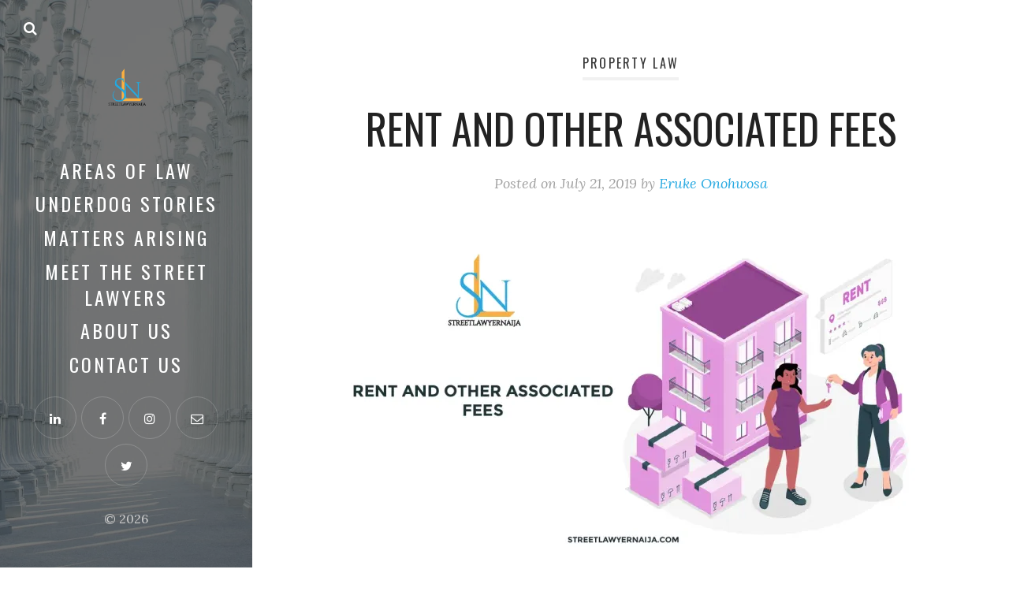

--- FILE ---
content_type: text/html; charset=UTF-8
request_url: https://streetlawyernaija.com/rent-and-other-associated-fees/
body_size: 30835
content:
<!DOCTYPE html>
<html lang="en-US" prefix="og: https://ogp.me/ns#">
<head>
  <meta charset="UTF-8">
  <meta name="viewport" content="width=device-width, initial-scale=1">
  <link rel="profile" href="http://gmpg.org/xfn/11">

  
<!-- Search Engine Optimization by Rank Math - https://rankmath.com/ -->
<title>Rent and Other Associated Fees -</title>
<meta name="description" content="When you want to rent a house, you become a prospective Tenant. Now who is a tenant???"/>
<meta name="robots" content="follow, index, max-snippet:-1, max-video-preview:-1, max-image-preview:large"/>
<link rel="canonical" href="https://streetlawyernaija.com/rent-and-other-associated-fees/" />
<meta property="og:locale" content="en_US" />
<meta property="og:type" content="article" />
<meta property="og:title" content="Rent and Other Associated Fees -" />
<meta property="og:description" content="When you want to rent a house, you become a prospective Tenant. Now who is a tenant???" />
<meta property="og:url" content="https://streetlawyernaija.com/rent-and-other-associated-fees/" />
<meta property="og:site_name" content="     " />
<meta property="article:publisher" content="https://www.facebook.com/streetlawyernaija" />
<meta property="article:section" content="Property Law" />
<meta property="og:updated_time" content="2021-06-28T10:14:50+01:00" />
<meta property="og:image" content="https://i0.wp.com/streetlawyernaija.com/wp-content/uploads/2019/07/Property-2.png" />
<meta property="og:image:secure_url" content="https://i0.wp.com/streetlawyernaija.com/wp-content/uploads/2019/07/Property-2.png" />
<meta property="og:image:width" content="1200" />
<meta property="og:image:height" content="675" />
<meta property="og:image:alt" content="Rent" />
<meta property="og:image:type" content="image/png" />
<meta property="article:published_time" content="2019-07-21T07:39:50+01:00" />
<meta property="article:modified_time" content="2021-06-28T10:14:50+01:00" />
<meta name="twitter:card" content="summary_large_image" />
<meta name="twitter:title" content="Rent and Other Associated Fees -" />
<meta name="twitter:description" content="When you want to rent a house, you become a prospective Tenant. Now who is a tenant???" />
<meta name="twitter:site" content="@Tstreetlawyers" />
<meta name="twitter:creator" content="@Tstreetlawyers" />
<meta name="twitter:image" content="https://i0.wp.com/streetlawyernaija.com/wp-content/uploads/2019/07/Property-2.png" />
<meta name="twitter:label1" content="Written by" />
<meta name="twitter:data1" content="Eruke Onohwosa" />
<meta name="twitter:label2" content="Time to read" />
<meta name="twitter:data2" content="3 minutes" />
<script type="application/ld+json" class="rank-math-schema">{"@context":"https://schema.org","@graph":[{"@type":["Organization","Person"],"@id":"https://streetlawyernaija.com/#person","name":"Onyinyechi Ezeoke","url":"https://streetlawyernaija.com","sameAs":["https://www.facebook.com/streetlawyernaija","https://twitter.com/Tstreetlawyers"],"email":"streetlawyernaija@gmail.com","logo":{"@type":"ImageObject","@id":"https://streetlawyernaija.com/#logo","url":"https://streetlawyernaija.com/wp-content/uploads/2021/02/sln-logo-2.png","contentUrl":"https://streetlawyernaija.com/wp-content/uploads/2021/02/sln-logo-2.png","caption":"Onyinyechi Ezeoke","inLanguage":"en-US"},"image":{"@id":"https://streetlawyernaija.com/#logo"}},{"@type":"WebSite","@id":"https://streetlawyernaija.com/#website","url":"https://streetlawyernaija.com","name":"Onyinyechi Ezeoke","publisher":{"@id":"https://streetlawyernaija.com/#person"},"inLanguage":"en-US"},{"@type":"ImageObject","@id":"https://i0.wp.com/streetlawyernaija.com/wp-content/uploads/2019/07/Property-2.png?fit=1200%2C675&amp;ssl=1","url":"https://i0.wp.com/streetlawyernaija.com/wp-content/uploads/2019/07/Property-2.png?fit=1200%2C675&amp;ssl=1","width":"1200","height":"675","caption":"Rent","inLanguage":"en-US"},{"@type":"BreadcrumbList","@id":"https://streetlawyernaija.com/rent-and-other-associated-fees/#breadcrumb","itemListElement":[{"@type":"ListItem","position":"1","item":{"@id":"https://streetlawyernaija.com","name":"Home"}},{"@type":"ListItem","position":"2","item":{"@id":"https://streetlawyernaija.com/rent-and-other-associated-fees/","name":"Rent and Other Associated Fees"}}]},{"@type":"WebPage","@id":"https://streetlawyernaija.com/rent-and-other-associated-fees/#webpage","url":"https://streetlawyernaija.com/rent-and-other-associated-fees/","name":"Rent and Other Associated Fees -","datePublished":"2019-07-21T07:39:50+01:00","dateModified":"2021-06-28T10:14:50+01:00","isPartOf":{"@id":"https://streetlawyernaija.com/#website"},"primaryImageOfPage":{"@id":"https://i0.wp.com/streetlawyernaija.com/wp-content/uploads/2019/07/Property-2.png?fit=1200%2C675&amp;ssl=1"},"inLanguage":"en-US","breadcrumb":{"@id":"https://streetlawyernaija.com/rent-and-other-associated-fees/#breadcrumb"}},{"@type":"Person","@id":"https://streetlawyernaija.com/author/erukeonohwosa/","name":"Eruke Onohwosa","url":"https://streetlawyernaija.com/author/erukeonohwosa/","image":{"@type":"ImageObject","@id":"https://secure.gravatar.com/avatar/edc1d8e9bf1923e4d9f3d9238cbd5e92e4b5b025796b317716e11f60c82765c9?s=96&amp;d=mm&amp;r=g","url":"https://secure.gravatar.com/avatar/edc1d8e9bf1923e4d9f3d9238cbd5e92e4b5b025796b317716e11f60c82765c9?s=96&amp;d=mm&amp;r=g","caption":"Eruke Onohwosa","inLanguage":"en-US"}},{"@type":"BlogPosting","headline":"Rent and Other Associated Fees -","keywords":"Rent,caution fee","datePublished":"2019-07-21T07:39:50+01:00","dateModified":"2021-06-28T10:14:50+01:00","author":{"@id":"https://streetlawyernaija.com/author/erukeonohwosa/","name":"Eruke Onohwosa"},"publisher":{"@id":"https://streetlawyernaija.com/#person"},"description":"When you want to rent a house, you become a prospective Tenant. Now who is a tenant???","name":"Rent and Other Associated Fees -","@id":"https://streetlawyernaija.com/rent-and-other-associated-fees/#richSnippet","isPartOf":{"@id":"https://streetlawyernaija.com/rent-and-other-associated-fees/#webpage"},"image":{"@id":"https://i0.wp.com/streetlawyernaija.com/wp-content/uploads/2019/07/Property-2.png?fit=1200%2C675&amp;ssl=1"},"inLanguage":"en-US","mainEntityOfPage":{"@id":"https://streetlawyernaija.com/rent-and-other-associated-fees/#webpage"}}]}</script>
<!-- /Rank Math WordPress SEO plugin -->

<link rel='dns-prefetch' href='//www.googletagmanager.com' />
<link rel='dns-prefetch' href='//stats.wp.com' />
<link rel='dns-prefetch' href='//fonts.googleapis.com' />
<link rel='dns-prefetch' href='//pagead2.googlesyndication.com' />
<link rel='dns-prefetch' href='//fundingchoicesmessages.google.com' />
<link rel='preconnect' href='//i0.wp.com' />
<link rel='preconnect' href='//c0.wp.com' />
<link rel="alternate" type="application/rss+xml" title="      &raquo; Feed" href="https://streetlawyernaija.com/feed/" />
<link rel="alternate" type="application/rss+xml" title="      &raquo; Comments Feed" href="https://streetlawyernaija.com/comments/feed/" />
<link rel="alternate" type="application/rss+xml" title="      &raquo; Rent and Other Associated Fees Comments Feed" href="https://streetlawyernaija.com/rent-and-other-associated-fees/feed/" />
<link rel="alternate" title="oEmbed (JSON)" type="application/json+oembed" href="https://streetlawyernaija.com/wp-json/oembed/1.0/embed?url=https%3A%2F%2Fstreetlawyernaija.com%2Frent-and-other-associated-fees%2F" />
<link rel="alternate" title="oEmbed (XML)" type="text/xml+oembed" href="https://streetlawyernaija.com/wp-json/oembed/1.0/embed?url=https%3A%2F%2Fstreetlawyernaija.com%2Frent-and-other-associated-fees%2F&#038;format=xml" />
<style id='wp-img-auto-sizes-contain-inline-css' type='text/css'>
img:is([sizes=auto i],[sizes^="auto," i]){contain-intrinsic-size:3000px 1500px}
/*# sourceURL=wp-img-auto-sizes-contain-inline-css */
</style>
<link rel='stylesheet' id='jetpack_related-posts-css' href='https://c0.wp.com/p/jetpack/15.4/modules/related-posts/related-posts.css' type='text/css' media='all' />
<style id='wp-emoji-styles-inline-css' type='text/css'>

	img.wp-smiley, img.emoji {
		display: inline !important;
		border: none !important;
		box-shadow: none !important;
		height: 1em !important;
		width: 1em !important;
		margin: 0 0.07em !important;
		vertical-align: -0.1em !important;
		background: none !important;
		padding: 0 !important;
	}
/*# sourceURL=wp-emoji-styles-inline-css */
</style>
<link rel='stylesheet' id='wp-block-library-css' href='https://c0.wp.com/c/6.9/wp-includes/css/dist/block-library/style.min.css' type='text/css' media='all' />
<style id='wp-block-library-theme-inline-css' type='text/css'>
.wp-block-audio :where(figcaption){color:#555;font-size:13px;text-align:center}.is-dark-theme .wp-block-audio :where(figcaption){color:#ffffffa6}.wp-block-audio{margin:0 0 1em}.wp-block-code{border:1px solid #ccc;border-radius:4px;font-family:Menlo,Consolas,monaco,monospace;padding:.8em 1em}.wp-block-embed :where(figcaption){color:#555;font-size:13px;text-align:center}.is-dark-theme .wp-block-embed :where(figcaption){color:#ffffffa6}.wp-block-embed{margin:0 0 1em}.blocks-gallery-caption{color:#555;font-size:13px;text-align:center}.is-dark-theme .blocks-gallery-caption{color:#ffffffa6}:root :where(.wp-block-image figcaption){color:#555;font-size:13px;text-align:center}.is-dark-theme :root :where(.wp-block-image figcaption){color:#ffffffa6}.wp-block-image{margin:0 0 1em}.wp-block-pullquote{border-bottom:4px solid;border-top:4px solid;color:currentColor;margin-bottom:1.75em}.wp-block-pullquote :where(cite),.wp-block-pullquote :where(footer),.wp-block-pullquote__citation{color:currentColor;font-size:.8125em;font-style:normal;text-transform:uppercase}.wp-block-quote{border-left:.25em solid;margin:0 0 1.75em;padding-left:1em}.wp-block-quote cite,.wp-block-quote footer{color:currentColor;font-size:.8125em;font-style:normal;position:relative}.wp-block-quote:where(.has-text-align-right){border-left:none;border-right:.25em solid;padding-left:0;padding-right:1em}.wp-block-quote:where(.has-text-align-center){border:none;padding-left:0}.wp-block-quote.is-large,.wp-block-quote.is-style-large,.wp-block-quote:where(.is-style-plain){border:none}.wp-block-search .wp-block-search__label{font-weight:700}.wp-block-search__button{border:1px solid #ccc;padding:.375em .625em}:where(.wp-block-group.has-background){padding:1.25em 2.375em}.wp-block-separator.has-css-opacity{opacity:.4}.wp-block-separator{border:none;border-bottom:2px solid;margin-left:auto;margin-right:auto}.wp-block-separator.has-alpha-channel-opacity{opacity:1}.wp-block-separator:not(.is-style-wide):not(.is-style-dots){width:100px}.wp-block-separator.has-background:not(.is-style-dots){border-bottom:none;height:1px}.wp-block-separator.has-background:not(.is-style-wide):not(.is-style-dots){height:2px}.wp-block-table{margin:0 0 1em}.wp-block-table td,.wp-block-table th{word-break:normal}.wp-block-table :where(figcaption){color:#555;font-size:13px;text-align:center}.is-dark-theme .wp-block-table :where(figcaption){color:#ffffffa6}.wp-block-video :where(figcaption){color:#555;font-size:13px;text-align:center}.is-dark-theme .wp-block-video :where(figcaption){color:#ffffffa6}.wp-block-video{margin:0 0 1em}:root :where(.wp-block-template-part.has-background){margin-bottom:0;margin-top:0;padding:1.25em 2.375em}
/*# sourceURL=/wp-includes/css/dist/block-library/theme.min.css */
</style>
<style id='classic-theme-styles-inline-css' type='text/css'>
/*! This file is auto-generated */
.wp-block-button__link{color:#fff;background-color:#32373c;border-radius:9999px;box-shadow:none;text-decoration:none;padding:calc(.667em + 2px) calc(1.333em + 2px);font-size:1.125em}.wp-block-file__button{background:#32373c;color:#fff;text-decoration:none}
/*# sourceURL=/wp-includes/css/classic-themes.min.css */
</style>
<link rel='stylesheet' id='bicb-carousel-style-css' href='https://streetlawyernaija.com/wp-content/plugins/b-carousel-block/build/view.css?ver=6.9' type='text/css' media='all' />
<link rel='stylesheet' id='mediaelement-css' href='https://c0.wp.com/c/6.9/wp-includes/js/mediaelement/mediaelementplayer-legacy.min.css' type='text/css' media='all' />
<link rel='stylesheet' id='wp-mediaelement-css' href='https://c0.wp.com/c/6.9/wp-includes/js/mediaelement/wp-mediaelement.min.css' type='text/css' media='all' />
<style id='jetpack-sharing-buttons-style-inline-css' type='text/css'>
.jetpack-sharing-buttons__services-list{display:flex;flex-direction:row;flex-wrap:wrap;gap:0;list-style-type:none;margin:5px;padding:0}.jetpack-sharing-buttons__services-list.has-small-icon-size{font-size:12px}.jetpack-sharing-buttons__services-list.has-normal-icon-size{font-size:16px}.jetpack-sharing-buttons__services-list.has-large-icon-size{font-size:24px}.jetpack-sharing-buttons__services-list.has-huge-icon-size{font-size:36px}@media print{.jetpack-sharing-buttons__services-list{display:none!important}}.editor-styles-wrapper .wp-block-jetpack-sharing-buttons{gap:0;padding-inline-start:0}ul.jetpack-sharing-buttons__services-list.has-background{padding:1.25em 2.375em}
/*# sourceURL=https://streetlawyernaija.com/wp-content/plugins/jetpack/_inc/blocks/sharing-buttons/view.css */
</style>
<style id='global-styles-inline-css' type='text/css'>
:root{--wp--preset--aspect-ratio--square: 1;--wp--preset--aspect-ratio--4-3: 4/3;--wp--preset--aspect-ratio--3-4: 3/4;--wp--preset--aspect-ratio--3-2: 3/2;--wp--preset--aspect-ratio--2-3: 2/3;--wp--preset--aspect-ratio--16-9: 16/9;--wp--preset--aspect-ratio--9-16: 9/16;--wp--preset--color--black: #000000;--wp--preset--color--cyan-bluish-gray: #abb8c3;--wp--preset--color--white: #ffffff;--wp--preset--color--pale-pink: #f78da7;--wp--preset--color--vivid-red: #cf2e2e;--wp--preset--color--luminous-vivid-orange: #ff6900;--wp--preset--color--luminous-vivid-amber: #fcb900;--wp--preset--color--light-green-cyan: #7bdcb5;--wp--preset--color--vivid-green-cyan: #00d084;--wp--preset--color--pale-cyan-blue: #8ed1fc;--wp--preset--color--vivid-cyan-blue: #0693e3;--wp--preset--color--vivid-purple: #9b51e0;--wp--preset--gradient--vivid-cyan-blue-to-vivid-purple: linear-gradient(135deg,rgb(6,147,227) 0%,rgb(155,81,224) 100%);--wp--preset--gradient--light-green-cyan-to-vivid-green-cyan: linear-gradient(135deg,rgb(122,220,180) 0%,rgb(0,208,130) 100%);--wp--preset--gradient--luminous-vivid-amber-to-luminous-vivid-orange: linear-gradient(135deg,rgb(252,185,0) 0%,rgb(255,105,0) 100%);--wp--preset--gradient--luminous-vivid-orange-to-vivid-red: linear-gradient(135deg,rgb(255,105,0) 0%,rgb(207,46,46) 100%);--wp--preset--gradient--very-light-gray-to-cyan-bluish-gray: linear-gradient(135deg,rgb(238,238,238) 0%,rgb(169,184,195) 100%);--wp--preset--gradient--cool-to-warm-spectrum: linear-gradient(135deg,rgb(74,234,220) 0%,rgb(151,120,209) 20%,rgb(207,42,186) 40%,rgb(238,44,130) 60%,rgb(251,105,98) 80%,rgb(254,248,76) 100%);--wp--preset--gradient--blush-light-purple: linear-gradient(135deg,rgb(255,206,236) 0%,rgb(152,150,240) 100%);--wp--preset--gradient--blush-bordeaux: linear-gradient(135deg,rgb(254,205,165) 0%,rgb(254,45,45) 50%,rgb(107,0,62) 100%);--wp--preset--gradient--luminous-dusk: linear-gradient(135deg,rgb(255,203,112) 0%,rgb(199,81,192) 50%,rgb(65,88,208) 100%);--wp--preset--gradient--pale-ocean: linear-gradient(135deg,rgb(255,245,203) 0%,rgb(182,227,212) 50%,rgb(51,167,181) 100%);--wp--preset--gradient--electric-grass: linear-gradient(135deg,rgb(202,248,128) 0%,rgb(113,206,126) 100%);--wp--preset--gradient--midnight: linear-gradient(135deg,rgb(2,3,129) 0%,rgb(40,116,252) 100%);--wp--preset--font-size--small: 13px;--wp--preset--font-size--medium: 20px;--wp--preset--font-size--large: 36px;--wp--preset--font-size--x-large: 42px;--wp--preset--spacing--20: 0.44rem;--wp--preset--spacing--30: 0.67rem;--wp--preset--spacing--40: 1rem;--wp--preset--spacing--50: 1.5rem;--wp--preset--spacing--60: 2.25rem;--wp--preset--spacing--70: 3.38rem;--wp--preset--spacing--80: 5.06rem;--wp--preset--shadow--natural: 6px 6px 9px rgba(0, 0, 0, 0.2);--wp--preset--shadow--deep: 12px 12px 50px rgba(0, 0, 0, 0.4);--wp--preset--shadow--sharp: 6px 6px 0px rgba(0, 0, 0, 0.2);--wp--preset--shadow--outlined: 6px 6px 0px -3px rgb(255, 255, 255), 6px 6px rgb(0, 0, 0);--wp--preset--shadow--crisp: 6px 6px 0px rgb(0, 0, 0);}:where(.is-layout-flex){gap: 0.5em;}:where(.is-layout-grid){gap: 0.5em;}body .is-layout-flex{display: flex;}.is-layout-flex{flex-wrap: wrap;align-items: center;}.is-layout-flex > :is(*, div){margin: 0;}body .is-layout-grid{display: grid;}.is-layout-grid > :is(*, div){margin: 0;}:where(.wp-block-columns.is-layout-flex){gap: 2em;}:where(.wp-block-columns.is-layout-grid){gap: 2em;}:where(.wp-block-post-template.is-layout-flex){gap: 1.25em;}:where(.wp-block-post-template.is-layout-grid){gap: 1.25em;}.has-black-color{color: var(--wp--preset--color--black) !important;}.has-cyan-bluish-gray-color{color: var(--wp--preset--color--cyan-bluish-gray) !important;}.has-white-color{color: var(--wp--preset--color--white) !important;}.has-pale-pink-color{color: var(--wp--preset--color--pale-pink) !important;}.has-vivid-red-color{color: var(--wp--preset--color--vivid-red) !important;}.has-luminous-vivid-orange-color{color: var(--wp--preset--color--luminous-vivid-orange) !important;}.has-luminous-vivid-amber-color{color: var(--wp--preset--color--luminous-vivid-amber) !important;}.has-light-green-cyan-color{color: var(--wp--preset--color--light-green-cyan) !important;}.has-vivid-green-cyan-color{color: var(--wp--preset--color--vivid-green-cyan) !important;}.has-pale-cyan-blue-color{color: var(--wp--preset--color--pale-cyan-blue) !important;}.has-vivid-cyan-blue-color{color: var(--wp--preset--color--vivid-cyan-blue) !important;}.has-vivid-purple-color{color: var(--wp--preset--color--vivid-purple) !important;}.has-black-background-color{background-color: var(--wp--preset--color--black) !important;}.has-cyan-bluish-gray-background-color{background-color: var(--wp--preset--color--cyan-bluish-gray) !important;}.has-white-background-color{background-color: var(--wp--preset--color--white) !important;}.has-pale-pink-background-color{background-color: var(--wp--preset--color--pale-pink) !important;}.has-vivid-red-background-color{background-color: var(--wp--preset--color--vivid-red) !important;}.has-luminous-vivid-orange-background-color{background-color: var(--wp--preset--color--luminous-vivid-orange) !important;}.has-luminous-vivid-amber-background-color{background-color: var(--wp--preset--color--luminous-vivid-amber) !important;}.has-light-green-cyan-background-color{background-color: var(--wp--preset--color--light-green-cyan) !important;}.has-vivid-green-cyan-background-color{background-color: var(--wp--preset--color--vivid-green-cyan) !important;}.has-pale-cyan-blue-background-color{background-color: var(--wp--preset--color--pale-cyan-blue) !important;}.has-vivid-cyan-blue-background-color{background-color: var(--wp--preset--color--vivid-cyan-blue) !important;}.has-vivid-purple-background-color{background-color: var(--wp--preset--color--vivid-purple) !important;}.has-black-border-color{border-color: var(--wp--preset--color--black) !important;}.has-cyan-bluish-gray-border-color{border-color: var(--wp--preset--color--cyan-bluish-gray) !important;}.has-white-border-color{border-color: var(--wp--preset--color--white) !important;}.has-pale-pink-border-color{border-color: var(--wp--preset--color--pale-pink) !important;}.has-vivid-red-border-color{border-color: var(--wp--preset--color--vivid-red) !important;}.has-luminous-vivid-orange-border-color{border-color: var(--wp--preset--color--luminous-vivid-orange) !important;}.has-luminous-vivid-amber-border-color{border-color: var(--wp--preset--color--luminous-vivid-amber) !important;}.has-light-green-cyan-border-color{border-color: var(--wp--preset--color--light-green-cyan) !important;}.has-vivid-green-cyan-border-color{border-color: var(--wp--preset--color--vivid-green-cyan) !important;}.has-pale-cyan-blue-border-color{border-color: var(--wp--preset--color--pale-cyan-blue) !important;}.has-vivid-cyan-blue-border-color{border-color: var(--wp--preset--color--vivid-cyan-blue) !important;}.has-vivid-purple-border-color{border-color: var(--wp--preset--color--vivid-purple) !important;}.has-vivid-cyan-blue-to-vivid-purple-gradient-background{background: var(--wp--preset--gradient--vivid-cyan-blue-to-vivid-purple) !important;}.has-light-green-cyan-to-vivid-green-cyan-gradient-background{background: var(--wp--preset--gradient--light-green-cyan-to-vivid-green-cyan) !important;}.has-luminous-vivid-amber-to-luminous-vivid-orange-gradient-background{background: var(--wp--preset--gradient--luminous-vivid-amber-to-luminous-vivid-orange) !important;}.has-luminous-vivid-orange-to-vivid-red-gradient-background{background: var(--wp--preset--gradient--luminous-vivid-orange-to-vivid-red) !important;}.has-very-light-gray-to-cyan-bluish-gray-gradient-background{background: var(--wp--preset--gradient--very-light-gray-to-cyan-bluish-gray) !important;}.has-cool-to-warm-spectrum-gradient-background{background: var(--wp--preset--gradient--cool-to-warm-spectrum) !important;}.has-blush-light-purple-gradient-background{background: var(--wp--preset--gradient--blush-light-purple) !important;}.has-blush-bordeaux-gradient-background{background: var(--wp--preset--gradient--blush-bordeaux) !important;}.has-luminous-dusk-gradient-background{background: var(--wp--preset--gradient--luminous-dusk) !important;}.has-pale-ocean-gradient-background{background: var(--wp--preset--gradient--pale-ocean) !important;}.has-electric-grass-gradient-background{background: var(--wp--preset--gradient--electric-grass) !important;}.has-midnight-gradient-background{background: var(--wp--preset--gradient--midnight) !important;}.has-small-font-size{font-size: var(--wp--preset--font-size--small) !important;}.has-medium-font-size{font-size: var(--wp--preset--font-size--medium) !important;}.has-large-font-size{font-size: var(--wp--preset--font-size--large) !important;}.has-x-large-font-size{font-size: var(--wp--preset--font-size--x-large) !important;}
:where(.wp-block-post-template.is-layout-flex){gap: 1.25em;}:where(.wp-block-post-template.is-layout-grid){gap: 1.25em;}
:where(.wp-block-term-template.is-layout-flex){gap: 1.25em;}:where(.wp-block-term-template.is-layout-grid){gap: 1.25em;}
:where(.wp-block-columns.is-layout-flex){gap: 2em;}:where(.wp-block-columns.is-layout-grid){gap: 2em;}
:root :where(.wp-block-pullquote){font-size: 1.5em;line-height: 1.6;}
/*# sourceURL=global-styles-inline-css */
</style>
<link rel='stylesheet' id='wp-ulike-css' href='https://streetlawyernaija.com/wp-content/plugins/wp-ulike/assets/css/wp-ulike.min.css?ver=4.8.3.1' type='text/css' media='all' />
<link rel='stylesheet' id='ez-toc-css' href='https://streetlawyernaija.com/wp-content/plugins/easy-table-of-contents/assets/css/screen.min.css?ver=2.0.80' type='text/css' media='all' />
<style id='ez-toc-inline-css' type='text/css'>
div#ez-toc-container .ez-toc-title {font-size: 120%;}div#ez-toc-container .ez-toc-title {font-weight: 500;}div#ez-toc-container ul li , div#ez-toc-container ul li a {font-size: 95%;}div#ez-toc-container ul li , div#ez-toc-container ul li a {font-weight: 500;}div#ez-toc-container nav ul ul li {font-size: 90%;}.ez-toc-box-title {font-weight: bold; margin-bottom: 10px; text-align: center; text-transform: uppercase; letter-spacing: 1px; color: #666; padding-bottom: 5px;position:absolute;top:-4%;left:5%;background-color: inherit;transition: top 0.3s ease;}.ez-toc-box-title.toc-closed {top:-25%;}
.ez-toc-container-direction {direction: ltr;}.ez-toc-counter ul{counter-reset: item ;}.ez-toc-counter nav ul li a::before {content: counters(item, '.', decimal) '. ';display: inline-block;counter-increment: item;flex-grow: 0;flex-shrink: 0;margin-right: .2em; float: left; }.ez-toc-widget-direction {direction: ltr;}.ez-toc-widget-container ul{counter-reset: item ;}.ez-toc-widget-container nav ul li a::before {content: counters(item, '.', decimal) '. ';display: inline-block;counter-increment: item;flex-grow: 0;flex-shrink: 0;margin-right: .2em; float: left; }
/*# sourceURL=ez-toc-inline-css */
</style>
<link rel='stylesheet' id='weeland-fonts-css' href='//fonts.googleapis.com/css?family=Lora%3A400%2C400italic%2C700%2C700italic%7COswald%3A400%2C600&#038;ver=1.4#038;subset=latin%2Clatin-ext' type='text/css' media='all' />
<link rel='stylesheet' id='font-awesome-css' href='https://streetlawyernaija.com/wp-content/plugins/elementor/assets/lib/font-awesome/css/font-awesome.min.css?ver=4.7.0' type='text/css' media='all' />
<link rel='stylesheet' id='weeland-style-css' href='https://streetlawyernaija.com/wp-content/themes/weeland/style.css?ver=1.4' type='text/css' media='all' />
<style id='weeland-style-inline-css' type='text/css'>

        .has-sidebar-image .sidebar:before{
          opacity: 0.55;
        }
        .custom-logo-link img{
          max-width: 140px;
        }
        .page-content a,
        .taxonomy-description a,
        .post-meta a,
        .entry-content a:not(.wp-block-button__link),
        .author-description a,
        .logged-in-as a,
        .comment-content a,
        .comment-edit-link,
        .comment-navigation a,
        .textwidget a,
        .site-info a {
          color: #27a9e1;
        }
        .page-content a:hover,
        .taxonomy-description a:hover,
        .post-meta a:hover,
        .entry-content a:not(.wp-block-button__link):hover,
        .author-description a:hover,
        .logged-in-as a:hover,
        .comment-content a:hover,
        .comment-edit-link:hover,
        .comment-navigation a:hover,
        .textwidget a:hover,
        .site-info a:hover {
          color: #009de0;
        }
        button,
        input[type="button"],
        input[type="reset"],
        input[type="submit"] {
          background-color: #27a9e1;
        }
        button:hover,
        input[type="button"]:hover,
        input[type="reset"]:hover,
        input[type="submit"]:hover {
          background-color: #009de0;
        }
        button,
        input[type="button"],
        input[type="reset"],
        input[type="submit"] {
          color: #ffffff;
        }
        .page-numbers:hover, 
        .page-numbers.current {
          background: #27a9e1;
        }
        .sidebar {
          background-image: url( https://streetlawyernaija.com/wp-content/uploads/2021/06/cropped-chris-brignola-X2CxUXFqKcM-unsplash.jpg )
        }
        .bypostauthor .fn:after {
          content: "Author";
        }

        .post-navigation .nav-previous { 
          background-image: url(https://i0.wp.com/streetlawyernaija.com/wp-content/uploads/2019/07/Labour-1.png?fit=750%2C422&#038;ssl=1); 
        }
        .post-navigation .nav-previous .post-title, 
        .post-navigation .nav-previous a:hover .post-title { 
          color: #fff; 
        }
        .post-navigation .nav-previous .nav-meta {
          color: #fff;
          border-color: rgba(255,255,255,0.3);
        }
        .post-navigation .nav-previous .nav-meta:hover {
          border-color: rgba(255,255,255,0.35);
        }
        .post-navigation .nav-previous:before { 
          background-color: rgba(0, 0, 0, 0.4); 
        }
        .post-navigation .nav-previous:hover:before { 
          background-color: rgba(0, 0, 0, 0.8); 
        }
      
        .post-navigation .nav-next { 
          background-image: url(https://i0.wp.com/streetlawyernaija.com/wp-content/uploads/2019/07/Property-3.png?fit=750%2C422&#038;ssl=1); 
        }
        .post-navigation .nav-next .post-title, 
        .post-navigation .nav-next a:hover .post-title { 
          color: #fff; 
        }
        .post-navigation .nav-next .nav-meta {
          color: #fff;
          border-color: rgba(255,255,255,0.3);
        }
        .post-navigation .nav-next .nav-meta:hover {
          border-color: rgba(255,255,255,0.35);
        }
        .post-navigation .nav-next:before { 
          background-color: rgba(0, 0, 0, 0.4); 
        }
        .post-navigation .nav-next:hover:before { 
          background-color: rgba(0, 0, 0, 0.8); 
        }
      
/*# sourceURL=weeland-style-inline-css */
</style>
<script type="text/javascript" id="jetpack_related-posts-js-extra">
/* <![CDATA[ */
var related_posts_js_options = {"post_heading":"h4"};
//# sourceURL=jetpack_related-posts-js-extra
/* ]]> */
</script>
<script type="text/javascript" src="https://c0.wp.com/p/jetpack/15.4/_inc/build/related-posts/related-posts.min.js" id="jetpack_related-posts-js"></script>
<script type="text/javascript" src="https://c0.wp.com/c/6.9/wp-includes/js/jquery/jquery.min.js" id="jquery-core-js"></script>
<script type="text/javascript" src="https://c0.wp.com/c/6.9/wp-includes/js/jquery/jquery-migrate.min.js" id="jquery-migrate-js"></script>

<!-- Google tag (gtag.js) snippet added by Site Kit -->
<!-- Google Analytics snippet added by Site Kit -->
<script type="text/javascript" src="https://www.googletagmanager.com/gtag/js?id=GT-WVG7K4B" id="google_gtagjs-js" async></script>
<script type="text/javascript" id="google_gtagjs-js-after">
/* <![CDATA[ */
window.dataLayer = window.dataLayer || [];function gtag(){dataLayer.push(arguments);}
gtag("set","linker",{"domains":["streetlawyernaija.com"]});
gtag("js", new Date());
gtag("set", "developer_id.dZTNiMT", true);
gtag("config", "GT-WVG7K4B", {"googlesitekit_post_date":"20190721","googlesitekit_post_categories":"Property Law"});
//# sourceURL=google_gtagjs-js-after
/* ]]> */
</script>
<link rel="https://api.w.org/" href="https://streetlawyernaija.com/wp-json/" /><link rel="alternate" title="JSON" type="application/json" href="https://streetlawyernaija.com/wp-json/wp/v2/posts/263" /><link rel="EditURI" type="application/rsd+xml" title="RSD" href="https://streetlawyernaija.com/xmlrpc.php?rsd" />
<meta name="generator" content="WordPress 6.9" />
<link rel='shortlink' href='https://streetlawyernaija.com/?p=263' />
<meta name="generator" content="Site Kit by Google 1.170.0" />	<style>img#wpstats{display:none}</style>
		
<!-- Google AdSense meta tags added by Site Kit -->
<meta name="google-adsense-platform-account" content="ca-host-pub-2644536267352236">
<meta name="google-adsense-platform-domain" content="sitekit.withgoogle.com">
<!-- End Google AdSense meta tags added by Site Kit -->
<meta name="generator" content="Elementor 3.34.1; features: additional_custom_breakpoints; settings: css_print_method-external, google_font-enabled, font_display-auto">
			<style>
				.e-con.e-parent:nth-of-type(n+4):not(.e-lazyloaded):not(.e-no-lazyload),
				.e-con.e-parent:nth-of-type(n+4):not(.e-lazyloaded):not(.e-no-lazyload) * {
					background-image: none !important;
				}
				@media screen and (max-height: 1024px) {
					.e-con.e-parent:nth-of-type(n+3):not(.e-lazyloaded):not(.e-no-lazyload),
					.e-con.e-parent:nth-of-type(n+3):not(.e-lazyloaded):not(.e-no-lazyload) * {
						background-image: none !important;
					}
				}
				@media screen and (max-height: 640px) {
					.e-con.e-parent:nth-of-type(n+2):not(.e-lazyloaded):not(.e-no-lazyload),
					.e-con.e-parent:nth-of-type(n+2):not(.e-lazyloaded):not(.e-no-lazyload) * {
						background-image: none !important;
					}
				}
			</style>
			<script type="text/javascript" id="google_gtagjs" src="https://www.googletagmanager.com/gtag/js?id=G-N7TJSH5Z9C" async="async"></script>
<script type="text/javascript" id="google_gtagjs-inline">
/* <![CDATA[ */
window.dataLayer = window.dataLayer || [];function gtag(){dataLayer.push(arguments);}gtag('js', new Date());gtag('config', 'G-N7TJSH5Z9C', {} );
/* ]]> */
</script>

<!-- Google AdSense snippet added by Site Kit -->
<script type="text/javascript" async="async" src="https://pagead2.googlesyndication.com/pagead/js/adsbygoogle.js?client=ca-pub-8647396882742316&amp;host=ca-host-pub-2644536267352236" crossorigin="anonymous"></script>

<!-- End Google AdSense snippet added by Site Kit -->

<!-- Google AdSense Ad Blocking Recovery snippet added by Site Kit -->
<script async src="https://fundingchoicesmessages.google.com/i/pub-8647396882742316?ers=1" nonce="i_B3GdjGjVIbV-r1pIZwcg"></script><script nonce="i_B3GdjGjVIbV-r1pIZwcg">(function() {function signalGooglefcPresent() {if (!window.frames['googlefcPresent']) {if (document.body) {const iframe = document.createElement('iframe'); iframe.style = 'width: 0; height: 0; border: none; z-index: -1000; left: -1000px; top: -1000px;'; iframe.style.display = 'none'; iframe.name = 'googlefcPresent'; document.body.appendChild(iframe);} else {setTimeout(signalGooglefcPresent, 0);}}}signalGooglefcPresent();})();</script>
<!-- End Google AdSense Ad Blocking Recovery snippet added by Site Kit -->

<!-- Google AdSense Ad Blocking Recovery Error Protection snippet added by Site Kit -->
<script>(function(){'use strict';function aa(a){var b=0;return function(){return b<a.length?{done:!1,value:a[b++]}:{done:!0}}}var ba="function"==typeof Object.defineProperties?Object.defineProperty:function(a,b,c){if(a==Array.prototype||a==Object.prototype)return a;a[b]=c.value;return a};
function ea(a){a=["object"==typeof globalThis&&globalThis,a,"object"==typeof window&&window,"object"==typeof self&&self,"object"==typeof global&&global];for(var b=0;b<a.length;++b){var c=a[b];if(c&&c.Math==Math)return c}throw Error("Cannot find global object");}var fa=ea(this);function ha(a,b){if(b)a:{var c=fa;a=a.split(".");for(var d=0;d<a.length-1;d++){var e=a[d];if(!(e in c))break a;c=c[e]}a=a[a.length-1];d=c[a];b=b(d);b!=d&&null!=b&&ba(c,a,{configurable:!0,writable:!0,value:b})}}
var ia="function"==typeof Object.create?Object.create:function(a){function b(){}b.prototype=a;return new b},l;if("function"==typeof Object.setPrototypeOf)l=Object.setPrototypeOf;else{var m;a:{var ja={a:!0},ka={};try{ka.__proto__=ja;m=ka.a;break a}catch(a){}m=!1}l=m?function(a,b){a.__proto__=b;if(a.__proto__!==b)throw new TypeError(a+" is not extensible");return a}:null}var la=l;
function n(a,b){a.prototype=ia(b.prototype);a.prototype.constructor=a;if(la)la(a,b);else for(var c in b)if("prototype"!=c)if(Object.defineProperties){var d=Object.getOwnPropertyDescriptor(b,c);d&&Object.defineProperty(a,c,d)}else a[c]=b[c];a.A=b.prototype}function ma(){for(var a=Number(this),b=[],c=a;c<arguments.length;c++)b[c-a]=arguments[c];return b}
var na="function"==typeof Object.assign?Object.assign:function(a,b){for(var c=1;c<arguments.length;c++){var d=arguments[c];if(d)for(var e in d)Object.prototype.hasOwnProperty.call(d,e)&&(a[e]=d[e])}return a};ha("Object.assign",function(a){return a||na});/*

 Copyright The Closure Library Authors.
 SPDX-License-Identifier: Apache-2.0
*/
var p=this||self;function q(a){return a};var t,u;a:{for(var oa=["CLOSURE_FLAGS"],v=p,x=0;x<oa.length;x++)if(v=v[oa[x]],null==v){u=null;break a}u=v}var pa=u&&u[610401301];t=null!=pa?pa:!1;var z,qa=p.navigator;z=qa?qa.userAgentData||null:null;function A(a){return t?z?z.brands.some(function(b){return(b=b.brand)&&-1!=b.indexOf(a)}):!1:!1}function B(a){var b;a:{if(b=p.navigator)if(b=b.userAgent)break a;b=""}return-1!=b.indexOf(a)};function C(){return t?!!z&&0<z.brands.length:!1}function D(){return C()?A("Chromium"):(B("Chrome")||B("CriOS"))&&!(C()?0:B("Edge"))||B("Silk")};var ra=C()?!1:B("Trident")||B("MSIE");!B("Android")||D();D();B("Safari")&&(D()||(C()?0:B("Coast"))||(C()?0:B("Opera"))||(C()?0:B("Edge"))||(C()?A("Microsoft Edge"):B("Edg/"))||C()&&A("Opera"));var sa={},E=null;var ta="undefined"!==typeof Uint8Array,ua=!ra&&"function"===typeof btoa;var F="function"===typeof Symbol&&"symbol"===typeof Symbol()?Symbol():void 0,G=F?function(a,b){a[F]|=b}:function(a,b){void 0!==a.g?a.g|=b:Object.defineProperties(a,{g:{value:b,configurable:!0,writable:!0,enumerable:!1}})};function va(a){var b=H(a);1!==(b&1)&&(Object.isFrozen(a)&&(a=Array.prototype.slice.call(a)),I(a,b|1))}
var H=F?function(a){return a[F]|0}:function(a){return a.g|0},J=F?function(a){return a[F]}:function(a){return a.g},I=F?function(a,b){a[F]=b}:function(a,b){void 0!==a.g?a.g=b:Object.defineProperties(a,{g:{value:b,configurable:!0,writable:!0,enumerable:!1}})};function wa(){var a=[];G(a,1);return a}function xa(a,b){I(b,(a|0)&-99)}function K(a,b){I(b,(a|34)&-73)}function L(a){a=a>>11&1023;return 0===a?536870912:a};var M={};function N(a){return null!==a&&"object"===typeof a&&!Array.isArray(a)&&a.constructor===Object}var O,ya=[];I(ya,39);O=Object.freeze(ya);var P;function Q(a,b){P=b;a=new a(b);P=void 0;return a}
function R(a,b,c){null==a&&(a=P);P=void 0;if(null==a){var d=96;c?(a=[c],d|=512):a=[];b&&(d=d&-2095105|(b&1023)<<11)}else{if(!Array.isArray(a))throw Error();d=H(a);if(d&64)return a;d|=64;if(c&&(d|=512,c!==a[0]))throw Error();a:{c=a;var e=c.length;if(e){var f=e-1,g=c[f];if(N(g)){d|=256;b=(d>>9&1)-1;e=f-b;1024<=e&&(za(c,b,g),e=1023);d=d&-2095105|(e&1023)<<11;break a}}b&&(g=(d>>9&1)-1,b=Math.max(b,e-g),1024<b&&(za(c,g,{}),d|=256,b=1023),d=d&-2095105|(b&1023)<<11)}}I(a,d);return a}
function za(a,b,c){for(var d=1023+b,e=a.length,f=d;f<e;f++){var g=a[f];null!=g&&g!==c&&(c[f-b]=g)}a.length=d+1;a[d]=c};function Aa(a){switch(typeof a){case "number":return isFinite(a)?a:String(a);case "boolean":return a?1:0;case "object":if(a&&!Array.isArray(a)&&ta&&null!=a&&a instanceof Uint8Array){if(ua){for(var b="",c=0,d=a.length-10240;c<d;)b+=String.fromCharCode.apply(null,a.subarray(c,c+=10240));b+=String.fromCharCode.apply(null,c?a.subarray(c):a);a=btoa(b)}else{void 0===b&&(b=0);if(!E){E={};c="ABCDEFGHIJKLMNOPQRSTUVWXYZabcdefghijklmnopqrstuvwxyz0123456789".split("");d=["+/=","+/","-_=","-_.","-_"];for(var e=
0;5>e;e++){var f=c.concat(d[e].split(""));sa[e]=f;for(var g=0;g<f.length;g++){var h=f[g];void 0===E[h]&&(E[h]=g)}}}b=sa[b];c=Array(Math.floor(a.length/3));d=b[64]||"";for(e=f=0;f<a.length-2;f+=3){var k=a[f],w=a[f+1];h=a[f+2];g=b[k>>2];k=b[(k&3)<<4|w>>4];w=b[(w&15)<<2|h>>6];h=b[h&63];c[e++]=g+k+w+h}g=0;h=d;switch(a.length-f){case 2:g=a[f+1],h=b[(g&15)<<2]||d;case 1:a=a[f],c[e]=b[a>>2]+b[(a&3)<<4|g>>4]+h+d}a=c.join("")}return a}}return a};function Ba(a,b,c){a=Array.prototype.slice.call(a);var d=a.length,e=b&256?a[d-1]:void 0;d+=e?-1:0;for(b=b&512?1:0;b<d;b++)a[b]=c(a[b]);if(e){b=a[b]={};for(var f in e)Object.prototype.hasOwnProperty.call(e,f)&&(b[f]=c(e[f]))}return a}function Da(a,b,c,d,e,f){if(null!=a){if(Array.isArray(a))a=e&&0==a.length&&H(a)&1?void 0:f&&H(a)&2?a:Ea(a,b,c,void 0!==d,e,f);else if(N(a)){var g={},h;for(h in a)Object.prototype.hasOwnProperty.call(a,h)&&(g[h]=Da(a[h],b,c,d,e,f));a=g}else a=b(a,d);return a}}
function Ea(a,b,c,d,e,f){var g=d||c?H(a):0;d=d?!!(g&32):void 0;a=Array.prototype.slice.call(a);for(var h=0;h<a.length;h++)a[h]=Da(a[h],b,c,d,e,f);c&&c(g,a);return a}function Fa(a){return a.s===M?a.toJSON():Aa(a)};function Ga(a,b,c){c=void 0===c?K:c;if(null!=a){if(ta&&a instanceof Uint8Array)return b?a:new Uint8Array(a);if(Array.isArray(a)){var d=H(a);if(d&2)return a;if(b&&!(d&64)&&(d&32||0===d))return I(a,d|34),a;a=Ea(a,Ga,d&4?K:c,!0,!1,!0);b=H(a);b&4&&b&2&&Object.freeze(a);return a}a.s===M&&(b=a.h,c=J(b),a=c&2?a:Q(a.constructor,Ha(b,c,!0)));return a}}function Ha(a,b,c){var d=c||b&2?K:xa,e=!!(b&32);a=Ba(a,b,function(f){return Ga(f,e,d)});G(a,32|(c?2:0));return a};function Ia(a,b){a=a.h;return Ja(a,J(a),b)}function Ja(a,b,c,d){if(-1===c)return null;if(c>=L(b)){if(b&256)return a[a.length-1][c]}else{var e=a.length;if(d&&b&256&&(d=a[e-1][c],null!=d))return d;b=c+((b>>9&1)-1);if(b<e)return a[b]}}function Ka(a,b,c,d,e){var f=L(b);if(c>=f||e){e=b;if(b&256)f=a[a.length-1];else{if(null==d)return;f=a[f+((b>>9&1)-1)]={};e|=256}f[c]=d;e&=-1025;e!==b&&I(a,e)}else a[c+((b>>9&1)-1)]=d,b&256&&(d=a[a.length-1],c in d&&delete d[c]),b&1024&&I(a,b&-1025)}
function La(a,b){var c=Ma;var d=void 0===d?!1:d;var e=a.h;var f=J(e),g=Ja(e,f,b,d);var h=!1;if(null==g||"object"!==typeof g||(h=Array.isArray(g))||g.s!==M)if(h){var k=h=H(g);0===k&&(k|=f&32);k|=f&2;k!==h&&I(g,k);c=new c(g)}else c=void 0;else c=g;c!==g&&null!=c&&Ka(e,f,b,c,d);e=c;if(null==e)return e;a=a.h;f=J(a);f&2||(g=e,c=g.h,h=J(c),g=h&2?Q(g.constructor,Ha(c,h,!1)):g,g!==e&&(e=g,Ka(a,f,b,e,d)));return e}function Na(a,b){a=Ia(a,b);return null==a||"string"===typeof a?a:void 0}
function Oa(a,b){a=Ia(a,b);return null!=a?a:0}function S(a,b){a=Na(a,b);return null!=a?a:""};function T(a,b,c){this.h=R(a,b,c)}T.prototype.toJSON=function(){var a=Ea(this.h,Fa,void 0,void 0,!1,!1);return Pa(this,a,!0)};T.prototype.s=M;T.prototype.toString=function(){return Pa(this,this.h,!1).toString()};
function Pa(a,b,c){var d=a.constructor.v,e=L(J(c?a.h:b)),f=!1;if(d){if(!c){b=Array.prototype.slice.call(b);var g;if(b.length&&N(g=b[b.length-1]))for(f=0;f<d.length;f++)if(d[f]>=e){Object.assign(b[b.length-1]={},g);break}f=!0}e=b;c=!c;g=J(a.h);a=L(g);g=(g>>9&1)-1;for(var h,k,w=0;w<d.length;w++)if(k=d[w],k<a){k+=g;var r=e[k];null==r?e[k]=c?O:wa():c&&r!==O&&va(r)}else h||(r=void 0,e.length&&N(r=e[e.length-1])?h=r:e.push(h={})),r=h[k],null==h[k]?h[k]=c?O:wa():c&&r!==O&&va(r)}d=b.length;if(!d)return b;
var Ca;if(N(h=b[d-1])){a:{var y=h;e={};c=!1;for(var ca in y)Object.prototype.hasOwnProperty.call(y,ca)&&(a=y[ca],Array.isArray(a)&&a!=a&&(c=!0),null!=a?e[ca]=a:c=!0);if(c){for(var rb in e){y=e;break a}y=null}}y!=h&&(Ca=!0);d--}for(;0<d;d--){h=b[d-1];if(null!=h)break;var cb=!0}if(!Ca&&!cb)return b;var da;f?da=b:da=Array.prototype.slice.call(b,0,d);b=da;f&&(b.length=d);y&&b.push(y);return b};function Qa(a){return function(b){if(null==b||""==b)b=new a;else{b=JSON.parse(b);if(!Array.isArray(b))throw Error(void 0);G(b,32);b=Q(a,b)}return b}};function Ra(a){this.h=R(a)}n(Ra,T);var Sa=Qa(Ra);var U;function V(a){this.g=a}V.prototype.toString=function(){return this.g+""};var Ta={};function Ua(){return Math.floor(2147483648*Math.random()).toString(36)+Math.abs(Math.floor(2147483648*Math.random())^Date.now()).toString(36)};function Va(a,b){b=String(b);"application/xhtml+xml"===a.contentType&&(b=b.toLowerCase());return a.createElement(b)}function Wa(a){this.g=a||p.document||document}Wa.prototype.appendChild=function(a,b){a.appendChild(b)};/*

 SPDX-License-Identifier: Apache-2.0
*/
function Xa(a,b){a.src=b instanceof V&&b.constructor===V?b.g:"type_error:TrustedResourceUrl";var c,d;(c=(b=null==(d=(c=(a.ownerDocument&&a.ownerDocument.defaultView||window).document).querySelector)?void 0:d.call(c,"script[nonce]"))?b.nonce||b.getAttribute("nonce")||"":"")&&a.setAttribute("nonce",c)};function Ya(a){a=void 0===a?document:a;return a.createElement("script")};function Za(a,b,c,d,e,f){try{var g=a.g,h=Ya(g);h.async=!0;Xa(h,b);g.head.appendChild(h);h.addEventListener("load",function(){e();d&&g.head.removeChild(h)});h.addEventListener("error",function(){0<c?Za(a,b,c-1,d,e,f):(d&&g.head.removeChild(h),f())})}catch(k){f()}};var $a=p.atob("aHR0cHM6Ly93d3cuZ3N0YXRpYy5jb20vaW1hZ2VzL2ljb25zL21hdGVyaWFsL3N5c3RlbS8xeC93YXJuaW5nX2FtYmVyXzI0ZHAucG5n"),ab=p.atob("WW91IGFyZSBzZWVpbmcgdGhpcyBtZXNzYWdlIGJlY2F1c2UgYWQgb3Igc2NyaXB0IGJsb2NraW5nIHNvZnR3YXJlIGlzIGludGVyZmVyaW5nIHdpdGggdGhpcyBwYWdlLg=="),bb=p.atob("RGlzYWJsZSBhbnkgYWQgb3Igc2NyaXB0IGJsb2NraW5nIHNvZnR3YXJlLCB0aGVuIHJlbG9hZCB0aGlzIHBhZ2Uu");function db(a,b,c){this.i=a;this.l=new Wa(this.i);this.g=null;this.j=[];this.m=!1;this.u=b;this.o=c}
function eb(a){if(a.i.body&&!a.m){var b=function(){fb(a);p.setTimeout(function(){return gb(a,3)},50)};Za(a.l,a.u,2,!0,function(){p[a.o]||b()},b);a.m=!0}}
function fb(a){for(var b=W(1,5),c=0;c<b;c++){var d=X(a);a.i.body.appendChild(d);a.j.push(d)}b=X(a);b.style.bottom="0";b.style.left="0";b.style.position="fixed";b.style.width=W(100,110).toString()+"%";b.style.zIndex=W(2147483544,2147483644).toString();b.style["background-color"]=hb(249,259,242,252,219,229);b.style["box-shadow"]="0 0 12px #888";b.style.color=hb(0,10,0,10,0,10);b.style.display="flex";b.style["justify-content"]="center";b.style["font-family"]="Roboto, Arial";c=X(a);c.style.width=W(80,
85).toString()+"%";c.style.maxWidth=W(750,775).toString()+"px";c.style.margin="24px";c.style.display="flex";c.style["align-items"]="flex-start";c.style["justify-content"]="center";d=Va(a.l.g,"IMG");d.className=Ua();d.src=$a;d.alt="Warning icon";d.style.height="24px";d.style.width="24px";d.style["padding-right"]="16px";var e=X(a),f=X(a);f.style["font-weight"]="bold";f.textContent=ab;var g=X(a);g.textContent=bb;Y(a,e,f);Y(a,e,g);Y(a,c,d);Y(a,c,e);Y(a,b,c);a.g=b;a.i.body.appendChild(a.g);b=W(1,5);for(c=
0;c<b;c++)d=X(a),a.i.body.appendChild(d),a.j.push(d)}function Y(a,b,c){for(var d=W(1,5),e=0;e<d;e++){var f=X(a);b.appendChild(f)}b.appendChild(c);c=W(1,5);for(d=0;d<c;d++)e=X(a),b.appendChild(e)}function W(a,b){return Math.floor(a+Math.random()*(b-a))}function hb(a,b,c,d,e,f){return"rgb("+W(Math.max(a,0),Math.min(b,255)).toString()+","+W(Math.max(c,0),Math.min(d,255)).toString()+","+W(Math.max(e,0),Math.min(f,255)).toString()+")"}function X(a){a=Va(a.l.g,"DIV");a.className=Ua();return a}
function gb(a,b){0>=b||null!=a.g&&0!=a.g.offsetHeight&&0!=a.g.offsetWidth||(ib(a),fb(a),p.setTimeout(function(){return gb(a,b-1)},50))}
function ib(a){var b=a.j;var c="undefined"!=typeof Symbol&&Symbol.iterator&&b[Symbol.iterator];if(c)b=c.call(b);else if("number"==typeof b.length)b={next:aa(b)};else throw Error(String(b)+" is not an iterable or ArrayLike");for(c=b.next();!c.done;c=b.next())(c=c.value)&&c.parentNode&&c.parentNode.removeChild(c);a.j=[];(b=a.g)&&b.parentNode&&b.parentNode.removeChild(b);a.g=null};function jb(a,b,c,d,e){function f(k){document.body?g(document.body):0<k?p.setTimeout(function(){f(k-1)},e):b()}function g(k){k.appendChild(h);p.setTimeout(function(){h?(0!==h.offsetHeight&&0!==h.offsetWidth?b():a(),h.parentNode&&h.parentNode.removeChild(h)):a()},d)}var h=kb(c);f(3)}function kb(a){var b=document.createElement("div");b.className=a;b.style.width="1px";b.style.height="1px";b.style.position="absolute";b.style.left="-10000px";b.style.top="-10000px";b.style.zIndex="-10000";return b};function Ma(a){this.h=R(a)}n(Ma,T);function lb(a){this.h=R(a)}n(lb,T);var mb=Qa(lb);function nb(a){a=Na(a,4)||"";if(void 0===U){var b=null;var c=p.trustedTypes;if(c&&c.createPolicy){try{b=c.createPolicy("goog#html",{createHTML:q,createScript:q,createScriptURL:q})}catch(d){p.console&&p.console.error(d.message)}U=b}else U=b}a=(b=U)?b.createScriptURL(a):a;return new V(a,Ta)};function ob(a,b){this.m=a;this.o=new Wa(a.document);this.g=b;this.j=S(this.g,1);this.u=nb(La(this.g,2));this.i=!1;b=nb(La(this.g,13));this.l=new db(a.document,b,S(this.g,12))}ob.prototype.start=function(){pb(this)};
function pb(a){qb(a);Za(a.o,a.u,3,!1,function(){a:{var b=a.j;var c=p.btoa(b);if(c=p[c]){try{var d=Sa(p.atob(c))}catch(e){b=!1;break a}b=b===Na(d,1)}else b=!1}b?Z(a,S(a.g,14)):(Z(a,S(a.g,8)),eb(a.l))},function(){jb(function(){Z(a,S(a.g,7));eb(a.l)},function(){return Z(a,S(a.g,6))},S(a.g,9),Oa(a.g,10),Oa(a.g,11))})}function Z(a,b){a.i||(a.i=!0,a=new a.m.XMLHttpRequest,a.open("GET",b,!0),a.send())}function qb(a){var b=p.btoa(a.j);a.m[b]&&Z(a,S(a.g,5))};(function(a,b){p[a]=function(){var c=ma.apply(0,arguments);p[a]=function(){};b.apply(null,c)}})("__h82AlnkH6D91__",function(a){"function"===typeof window.atob&&(new ob(window,mb(window.atob(a)))).start()});}).call(this);

window.__h82AlnkH6D91__("[base64]/[base64]/[base64]/[base64]");</script>
<!-- End Google AdSense Ad Blocking Recovery Error Protection snippet added by Site Kit -->
<link rel="icon" href="https://i0.wp.com/streetlawyernaija.com/wp-content/uploads/2021/02/cropped-SLN-Logo-1.png?fit=32%2C32&#038;ssl=1" sizes="32x32" />
<link rel="icon" href="https://i0.wp.com/streetlawyernaija.com/wp-content/uploads/2021/02/cropped-SLN-Logo-1.png?fit=192%2C192&#038;ssl=1" sizes="192x192" />
<link rel="apple-touch-icon" href="https://i0.wp.com/streetlawyernaija.com/wp-content/uploads/2021/02/cropped-SLN-Logo-1.png?fit=180%2C180&#038;ssl=1" />
<meta name="msapplication-TileImage" content="https://i0.wp.com/streetlawyernaija.com/wp-content/uploads/2021/02/cropped-SLN-Logo-1.png?fit=270%2C270&#038;ssl=1" />
</head>

<body class="wp-singular post-template-default single single-post postid-263 single-format-standard wp-custom-logo wp-embed-responsive wp-theme-weeland has-sidebar-image elementor-default elementor-kit-3948">

  
  <div id="page" class="hfeed site">

    <div id="search-modal" class="search-modal">
      
      <form method="get" class="search-form" action="https://streetlawyernaija.com/">
        <div class="search-wrap">
          <label>
            <input type="search" class="search-field" placeholder="Search&hellip;" value="" name="s" title="Search for:" />
          </label>
          <button type="submit" class="search-submit"><i class="fa fa-search"></i></button>
        </div>
			</form>      <a href="#" id="close-search-modal" class="close-search-modal"><i class="fa fa-close"></i></a>
    </div>

    <nav id="mobile-navigation" class="mobile-navigation site-navigation"><div class="menu-container"><ul id="menu-primary" class="nav-menu"><li id="menu-item-13628" class="menu-item menu-item-type-post_type menu-item-object-page menu-item-13628"><a href="https://streetlawyernaija.com/laws/">Areas of Law</a></li><li id="menu-item-13626" class="menu-item menu-item-type-taxonomy menu-item-object-category menu-item-13626"><a href="https://streetlawyernaija.com/category/underdog-stories/">Underdog Stories</a></li><li id="menu-item-13646" class="menu-item menu-item-type-taxonomy menu-item-object-category menu-item-13646"><a href="https://streetlawyernaija.com/category/matters-arising/">Matters Arising</a></li><li id="menu-item-741" class="menu-item menu-item-type-post_type menu-item-object-page menu-item-741"><a href="https://streetlawyernaija.com/about-us/">Meet the street lawyers</a></li><li id="menu-item-787" class="menu-item menu-item-type-post_type menu-item-object-page menu-item-787"><a href="https://streetlawyernaija.com/about/">About Us</a></li><li id="menu-item-910" class="menu-item menu-item-type-post_type menu-item-object-page menu-item-910"><a href="https://streetlawyernaija.com/contact-us/">Contact Us</a></li></ul></div> 
      <form method="get" class="search-form" action="https://streetlawyernaija.com/">
        <div class="search-wrap">
          <label>
            <input type="search" class="search-field" placeholder="Search&hellip;" value="" name="s" title="Search for:" />
          </label>
          <button type="submit" class="search-submit"><i class="fa fa-search"></i></button>
        </div>
			</form></nav>
    <div id="sidebar" class="sidebar">
      <div class="sidebar-inner">
                  <div class="toggle-buttons">
            <a href="#" id="nav-toggle" class="nav-toggle"><i class="menu-icon"></i></a>
          </div>
        
        <a href="#" id="search-toggle" class="search-toggle"><i class="fa fa-search"></i></a>

        <header class="sidebar-header">
          <div class="site-identity">
            <a href="https://streetlawyernaija.com/" class="custom-logo-link" rel="home"><img fetchpriority="high" width="512" height="512" src="https://i0.wp.com/streetlawyernaija.com/wp-content/uploads/2021/02/cropped-SLN-Logo-1.png?fit=512%2C512&amp;ssl=1" class="custom-logo" alt="     " decoding="async" srcset="https://i0.wp.com/streetlawyernaija.com/wp-content/uploads/2021/02/cropped-SLN-Logo-1.png?w=512&amp;ssl=1 512w, https://i0.wp.com/streetlawyernaija.com/wp-content/uploads/2021/02/cropped-SLN-Logo-1.png?resize=300%2C300&amp;ssl=1 300w, https://i0.wp.com/streetlawyernaija.com/wp-content/uploads/2021/02/cropped-SLN-Logo-1.png?resize=150%2C150&amp;ssl=1 150w, https://i0.wp.com/streetlawyernaija.com/wp-content/uploads/2021/02/cropped-SLN-Logo-1.png?resize=270%2C270&amp;ssl=1 270w, https://i0.wp.com/streetlawyernaija.com/wp-content/uploads/2021/02/cropped-SLN-Logo-1.png?resize=192%2C192&amp;ssl=1 192w, https://i0.wp.com/streetlawyernaija.com/wp-content/uploads/2021/02/cropped-SLN-Logo-1.png?resize=180%2C180&amp;ssl=1 180w, https://i0.wp.com/streetlawyernaija.com/wp-content/uploads/2021/02/cropped-SLN-Logo-1.png?resize=32%2C32&amp;ssl=1 32w" sizes="(max-width: 512px) 100vw, 512px" /></a>          </div>
        </header>

        <nav id="primary-navigation" class="primary-navigation site-navigation"><div class="menu-container"><ul id="menu-primary-1" class="nav-menu"><li class="menu-item menu-item-type-post_type menu-item-object-page menu-item-13628"><a href="https://streetlawyernaija.com/laws/">Areas of Law</a></li><li class="menu-item menu-item-type-taxonomy menu-item-object-category menu-item-13626"><a href="https://streetlawyernaija.com/category/underdog-stories/">Underdog Stories</a></li><li class="menu-item menu-item-type-taxonomy menu-item-object-category menu-item-13646"><a href="https://streetlawyernaija.com/category/matters-arising/">Matters Arising</a></li><li class="menu-item menu-item-type-post_type menu-item-object-page menu-item-741"><a href="https://streetlawyernaija.com/about-us/">Meet the street lawyers</a></li><li class="menu-item menu-item-type-post_type menu-item-object-page menu-item-787"><a href="https://streetlawyernaija.com/about/">About Us</a></li><li class="menu-item menu-item-type-post_type menu-item-object-page menu-item-910"><a href="https://streetlawyernaija.com/contact-us/">Contact Us</a></li></ul></div></nav>
        <footer class="sidebar-footer">
          <ul class="social-profiles"><li><a href="https://www.linkedin.com/in/onyinyechi-ezeoke-ab0445103/" class="linkedin" target="_blank"><i class="fa fa-linkedin"></i></a></li><li><a href="https://www.facebook.com/streetlawyernaija" class="facebook" target="_blank"><i class="fa fa-facebook"></i></a></li><li><a href="https://www.instagram.com/thestreetlawyers/?hl=en" class="instagram" target="_blank"><i class="fa fa-instagram"></i></a></li><li><a href="mailto:streetlawyernaija@gmail.com" class="email" target="_blank"><i class="fa fa-email"></i></a></li><li><a href="https://twitter.com/tstreetlawyers?s=21" class="twitter" target="_blank"><i class="fa fa-twitter"></i></a></li></ul>          <div class="site-copyright">&copy; 2026 <a href="https://streetlawyernaija.com/">     </a></div>        </footer>
      </div>
    </div>

    <div id="content" class="site-content">
	<div id="primary" class="content-area">
		<main id="main" class="site-main">
      
<article id="post-263" class="post-263 post type-post status-publish format-standard has-post-thumbnail hentry category-property-law">
  <div class="content-container">
    <header class="entry-header">
    <div class="cat-links"><a href="https://streetlawyernaija.com/category/property-law/" rel="category tag">Property Law</a></div><h1 class="entry-title">Rent and Other Associated Fees</h1><div class="entry-meta"><span class="posted-on post-meta">Posted on <time class="entry-date published" datetime="2019-07-21T07:39:50+01:00">July 21, 2019</time></span><span class="byline author vcard post-meta">by <a class="url fn" href="https://streetlawyernaija.com/author/erukeonohwosa/">Eruke Onohwosa</a></span></div>    </header><!-- .entry-header -->

    
    <div class="post-thumbnail">
      <img width="750" height="422" src="https://i0.wp.com/streetlawyernaija.com/wp-content/uploads/2019/07/Property-2.png?fit=750%2C422&amp;ssl=1" class="attachment-post-thumbnail size-post-thumbnail wp-post-image" alt="Rent" decoding="async" srcset="https://i0.wp.com/streetlawyernaija.com/wp-content/uploads/2019/07/Property-2.png?w=1200&amp;ssl=1 1200w, https://i0.wp.com/streetlawyernaija.com/wp-content/uploads/2019/07/Property-2.png?resize=300%2C169&amp;ssl=1 300w, https://i0.wp.com/streetlawyernaija.com/wp-content/uploads/2019/07/Property-2.png?resize=1024%2C576&amp;ssl=1 1024w, https://i0.wp.com/streetlawyernaija.com/wp-content/uploads/2019/07/Property-2.png?resize=768%2C432&amp;ssl=1 768w, https://i0.wp.com/streetlawyernaija.com/wp-content/uploads/2019/07/Property-2.png?resize=750%2C422&amp;ssl=1 750w, https://i0.wp.com/streetlawyernaija.com/wp-content/uploads/2019/07/Property-2.png?resize=550%2C309&amp;ssl=1 550w" sizes="(max-width: 750px) 100vw, 750px" />    </div><!-- .post-thumbnail -->

    
    
      <div class="entry-content">
      		<div class="wpulike wpulike-default " ><div class="wp_ulike_general_class wp_ulike_is_restricted"><button type="button"
					aria-label="Like Button"
					data-ulike-id="263"
					data-ulike-nonce="5212052cc9"
					data-ulike-type="post"
					data-ulike-template="wpulike-default"
					data-ulike-display-likers=""
					data-ulike-likers-style="popover"
					class="wp_ulike_btn wp_ulike_put_image wp_post_btn_263"></button><span class="count-box wp_ulike_counter_up" data-ulike-counter-value="+4"></span>			</div></div>
	
<p>When you want to rent a house, you become a prospective Tenant. Now who is a tenant???</p>



<div id="ez-toc-container" class="ez-toc-v2_0_80 counter-hierarchy ez-toc-counter ez-toc-light-blue ez-toc-container-direction">
<p class="ez-toc-title" style="cursor:inherit">Table of Contents</p>
<label for="ez-toc-cssicon-toggle-item-696d0f42806eb" class="ez-toc-cssicon-toggle-label"><span class=""><span class="eztoc-hide" style="display:none;">Toggle</span><span class="ez-toc-icon-toggle-span"><svg style="fill: #999;color:#999" xmlns="http://www.w3.org/2000/svg" class="list-377408" width="20px" height="20px" viewBox="0 0 24 24" fill="none"><path d="M6 6H4v2h2V6zm14 0H8v2h12V6zM4 11h2v2H4v-2zm16 0H8v2h12v-2zM4 16h2v2H4v-2zm16 0H8v2h12v-2z" fill="currentColor"></path></svg><svg style="fill: #999;color:#999" class="arrow-unsorted-368013" xmlns="http://www.w3.org/2000/svg" width="10px" height="10px" viewBox="0 0 24 24" version="1.2" baseProfile="tiny"><path d="M18.2 9.3l-6.2-6.3-6.2 6.3c-.2.2-.3.4-.3.7s.1.5.3.7c.2.2.4.3.7.3h11c.3 0 .5-.1.7-.3.2-.2.3-.5.3-.7s-.1-.5-.3-.7zM5.8 14.7l6.2 6.3 6.2-6.3c.2-.2.3-.5.3-.7s-.1-.5-.3-.7c-.2-.2-.4-.3-.7-.3h-11c-.3 0-.5.1-.7.3-.2.2-.3.5-.3.7s.1.5.3.7z"/></svg></span></span></label><input type="checkbox"  id="ez-toc-cssicon-toggle-item-696d0f42806eb"  aria-label="Toggle" /><nav><ul class='ez-toc-list ez-toc-list-level-1 ' ><li class='ez-toc-page-1 ez-toc-heading-level-1'><a class="ez-toc-link ez-toc-heading-1" href="#Who_is_A_Tenant" >Who is A Tenant?</a><ul class='ez-toc-list-level-2' ><li class='ez-toc-heading-level-2'><a class="ez-toc-link ez-toc-heading-2" href="#What_to_do_Before_You_Rent_a_Place" >What to do Before You Rent a Place</a><ul class='ez-toc-list-level-3' ><li class='ez-toc-heading-level-3'><a class="ez-toc-link ez-toc-heading-3" href="#Set_a_Budget" >Set a Budget</a></li><li class='ez-toc-page-1 ez-toc-heading-level-3'><a class="ez-toc-link ez-toc-heading-4" href="#Plan_for_other_Fees" >Plan for other Fees</a></li></ul></li></ul></li><li class='ez-toc-page-1 ez-toc-heading-level-1'><a class="ez-toc-link ez-toc-heading-5" href="#Associated_Fees" >Associated Fees</a></li><li class='ez-toc-page-1 ez-toc-heading-level-1'><a class="ez-toc-link ez-toc-heading-6" href="#Things_to_Note_in_Your_Tenancy_Agreement" >Things to Note in Your Tenancy Agreement</a></li><li class='ez-toc-page-1 ez-toc-heading-level-1'><a class="ez-toc-link ez-toc-heading-7" href="#Conclusion" >Conclusion</a></li></ul></nav></div>
<h1 class="wp-block-heading"><span class="ez-toc-section" id="Who_is_A_Tenant"></span>Who is A Tenant?<span class="ez-toc-section-end"></span></h1>



<p>A <a href="https://legal-dictionary.thefreedictionary.com/tenant" target="_blank" rel="noreferrer noopener">tenant</a> is a person that occupies land or property rented from a landlord and is subject to payment of rent.</p>



<p>Getting a place to rent can be quite a challenge no matter where you are. However, it is especially stressful in our beloved country as is anything else (Lol). The process tends to take a while and this can range from a few days to a few weeks or even more.</p>



<h2 class="wp-block-heading"><span class="ez-toc-section" id="What_to_do_Before_You_Rent_a_Place"></span>What to do Before You Rent a Place<span class="ez-toc-section-end"></span></h2>



<h3 class="wp-block-heading"><span class="ez-toc-section" id="Set_a_Budget"></span>Set a Budget<span class="ez-toc-section-end"></span></h3>



<p>The first thing you need to do is decide on your budget. It helps you “cut your coat accordingly” and saves you from wasting time on houses that aren’t for you. If you are using a realtor or an agent, your budget helps them advice you on what kind of house you can get and in what locations.</p>



<p>When setting your budget, it is important to note that rent is not the only thing you will end up paying for and it is best to consider these extra fees when planning.</p>



<h3 class="wp-block-heading"><span class="ez-toc-section" id="Plan_for_other_Fees"></span>Plan for other Fees<span class="ez-toc-section-end"></span></h3>



<p>In some metropolitan areas, you may be asked to pay a token ranging from ₦1,000 &#8211; ₦3,000 to “view” the house. This is usually used to cover the transportation of whomever is showing you the house. While this is not a fee you have to pay, it has become common practice in a lot of cities and it is advisable to consider it especially when you aren’t sure what you are looking for and plan to be looking at a lot of houses.</p>



<h1 class="wp-block-heading"><span class="ez-toc-section" id="Associated_Fees"></span>Associated Fees<span class="ez-toc-section-end"></span></h1>



<p>Fast forward a few days or weeks and yippee!, you’ve found a place you love that is within your budget. It’s time to pay the rent… (Remember those extra fees I mentioned?). You’ll be expected to pay the following along with your rent:</p>



<p><b><u>Agent’s commission (Agency fees)</u></b>: This is usually 10% and is paid to the caretaker or agent of the property who referred you to the landlord or helped you in getting your new apartment.</p>



<p><b><u>Lawyer’s commission (Tenancy Agreement Fees)</u></b>: Additionally, you should plan to pay another 10% agreement fees to the lawyer of the landlord who will draft the tenancy agreement. Now before signing anything, make sure you read through the agreement thoroughly and if possible get a professional (i.e your own lawyer to read through it as well).</p>



<p><b><u>Caution Fees</u></b>: This is basically a security deposit and the amount is usually determined by the landlord. The security deposit is held to ensure compliance to set rules in the tenancy agreement. In case any damage occurs during the tenor of your tenancy, the cost of repairs will be deducted from your caution fee when your tenancy ends. If no damage is done, the caution fee will be refunded to you in full.</p>



<p><b><u>Service Charge</u></b>: &nbsp;Some landlords now require payment of service charges which cover a variety of services concerning the upkeep of the house. These services could include but are not limited to; cleaning, gardening, waste disposal, pumping of water and sometimes light and water bills.</p>



<p>It is important to confirm the details of these different extra fees when renting a place to avoid conflict. Ensure you discuss with your prospective landlord the exact amount requested as caution fees and the situations where deductions can be made from it. Preferably, ensure that it is stated in the tenancy agreement.</p>



<p>Also have the scope of the services covered by the service charge clearly listed in the tenancy agreement. I cannot over emphasize the importance of reading through any agreement before signing and/or paying any of the fees or rent.</p>



<h1 class="wp-block-heading"><span class="ez-toc-section" id="Things_to_Note_in_Your_Tenancy_Agreement"></span>Things to Note in Your Tenancy Agreement<span class="ez-toc-section-end"></span></h1>



<p>In reading through your tenancy agreement, there are a few things to look out for; </p>



<ol class="wp-block-list"><li><b>Duration of the tenancy;</b></li><li><b>Amount agreed on</b>;</li><li><b>Who covers cost of work done on the house for the tenancy duration; </b></li><li><b>Services covered by the service charge</b>;</li><li><b>Amount to be paid as extra fees( caution, agency and agreement fees); </b></li><li><b>Time frame before possible rent increment</b>.</li></ol>



<p>There you have it, with all that put into consideration, you can now officially become a tenant.</p>



<p>Do not forget to get a receipt for your rent and a copy of the tenancy agreement duly signed by you and the landlord.</p>



<h1 class="wp-block-heading"><span class="ez-toc-section" id="Conclusion"></span>Conclusion<span class="ez-toc-section-end"></span></h1>



<p>Finally, don’t forget to make sure you get all copies of the keys to the house and if possible change the locks before moving in, just to be safe.</p>



<p><a href="https://streetlawyernaija.com/tenancy-the-practice-in-various-jurisdictions-across-nigeria/" target="_blank" rel="noreferrer noopener">Tenancy; The Practice in Various Jurisdictions Across Nigeria</a></p>



<p><strong>Written by Eruké Onohwosa</strong></p>
		<div class="wpulike wpulike-default " ><div class="wp_ulike_general_class wp_ulike_is_restricted"><button type="button"
					aria-label="Like Button"
					data-ulike-id="263"
					data-ulike-nonce="5212052cc9"
					data-ulike-type="post"
					data-ulike-template="wpulike-default"
					data-ulike-display-likers=""
					data-ulike-likers-style="popover"
					class="wp_ulike_btn wp_ulike_put_image wp_post_btn_263"></button><span class="count-box wp_ulike_counter_up" data-ulike-counter-value="+4"></span>			</div></div>
	
<div id='jp-relatedposts' class='jp-relatedposts' >
	
</div>  
      </div><!-- .entry-content -->
      
    
    <footer class="entry-footer"><div class="entry-share"><div class="wsbn-share-buttons"><a href="http://www.facebook.com/sharer/sharer.php?u=https%3A%2F%2Fstreetlawyernaija.com%2Frent-and-other-associated-fees%2F" title="Share on Facebook" class="wsbn-share-button wsbn-facebook-share-button" rel="nofollow"><i class="fa fa-facebook"></i></a><a href="https://twitter.com/intent/tweet?text=Rent+and+Other+Associated+Fees&#038;url=https%3A%2F%2Fstreetlawyernaija.com%2Frent-and-other-associated-fees%2F" title="Tweet It" class="wsbn-share-button wsbn-twitter-share-button" rel="nofollow"><i class="fa fa-twitter"></i></a><a href="https://www.pinterest.com/pin/create/button/?description=Rent+and+Other+Associated+Fees&#038;media=https%3A%2F%2Fi0.wp.com%2Fstreetlawyernaija.com%2Fwp-content%2Fuploads%2F2019%2F07%2FProperty-2.png%3Ffit%3D750%252C422%26%23038%3Bssl%3D1&#038;url=https%3A%2F%2Fstreetlawyernaija.com%2Frent-and-other-associated-fees%2F" title="Pin It" class="wsbn-share-button wsbn-pinterest-share-button" rel="nofollow"><i class="fa fa-pinterest"></i></a></div></div></footer>  </div>
</article><!-- #post-## -->
<div class="entry-related-posts"><div class="content-container"><h3 class="section-title related-posts-title">You might also like</h3><div class="related-posts">      <div class="related-post has-post-thumbnail">
      
                <a href="https://streetlawyernaija.com/benefits-an-employer-is-bound-to-provide/" class="post-thumbnail" rel="bookmark" title="What Benefits Are An Employer Legally Bound to Provide?">
          <img width="500" height="300" src="https://i0.wp.com/streetlawyernaija.com/wp-content/uploads/2019/07/Labour-1.png?resize=500%2C300&amp;ssl=1" class="attachment-weeland-medium-thumbnail size-weeland-medium-thumbnail wp-post-image" alt="Benefits" decoding="async" srcset="https://i0.wp.com/streetlawyernaija.com/wp-content/uploads/2019/07/Labour-1.png?resize=500%2C300&amp;ssl=1 500w, https://i0.wp.com/streetlawyernaija.com/wp-content/uploads/2019/07/Labour-1.png?zoom=2&amp;resize=500%2C300&amp;ssl=1 1000w" sizes="(max-width: 500px) 100vw, 500px" />        </a>
                
        <div class="related-post-content">
          <a href="https://streetlawyernaija.com/benefits-an-employer-is-bound-to-provide/" rel="bookmark" title="What Benefits Are An Employer Legally Bound to Provide?">What Benefits Are An Employer Legally Bound to Provide?</a>
          <div class="post-meta">July 13, 2019</div>        </div>
      </div>
          <div class="related-post has-post-thumbnail">
      
                <a href="https://streetlawyernaija.com/section-5-the-executive/" class="post-thumbnail" rel="bookmark" title="Section 5 of the 1999 Constitution: The Executive">
          <img width="500" height="300" src="https://i0.wp.com/streetlawyernaija.com/wp-content/uploads/2020/12/KYC-21-1.png?resize=500%2C300&amp;ssl=1" class="attachment-weeland-medium-thumbnail size-weeland-medium-thumbnail wp-post-image" alt="Executive" decoding="async" srcset="https://i0.wp.com/streetlawyernaija.com/wp-content/uploads/2020/12/KYC-21-1.png?resize=500%2C300&amp;ssl=1 500w, https://i0.wp.com/streetlawyernaija.com/wp-content/uploads/2020/12/KYC-21-1.png?zoom=2&amp;resize=500%2C300&amp;ssl=1 1000w" sizes="(max-width: 500px) 100vw, 500px" />        </a>
                
        <div class="related-post-content">
          <a href="https://streetlawyernaija.com/section-5-the-executive/" rel="bookmark" title="Section 5 of the 1999 Constitution: The Executive">Section 5 of the 1999 Constitution: The Executive</a>
          <div class="post-meta">December 12, 2020</div>        </div>
      </div>
          <div class="related-post has-post-thumbnail">
      
                <a href="https://streetlawyernaija.com/gun-possession-in-nigeria-and-the-laws/" class="post-thumbnail" rel="bookmark" title="Gun Possession in Nigeria and the Laws Regarding Them">
          <img width="500" height="300" src="https://i0.wp.com/streetlawyernaija.com/wp-content/uploads/2021/05/Miscelleneous-7.png?resize=500%2C300&amp;ssl=1" class="attachment-weeland-medium-thumbnail size-weeland-medium-thumbnail wp-post-image" alt="" decoding="async" srcset="https://i0.wp.com/streetlawyernaija.com/wp-content/uploads/2021/05/Miscelleneous-7.png?resize=500%2C300&amp;ssl=1 500w, https://i0.wp.com/streetlawyernaija.com/wp-content/uploads/2021/05/Miscelleneous-7.png?zoom=2&amp;resize=500%2C300&amp;ssl=1 1000w" sizes="(max-width: 500px) 100vw, 500px" />        </a>
                
        <div class="related-post-content">
          <a href="https://streetlawyernaija.com/gun-possession-in-nigeria-and-the-laws/" rel="bookmark" title="Gun Possession in Nigeria and the Laws Regarding Them">Gun Possession in Nigeria and the Laws Regarding Them</a>
          <div class="post-meta">May 8, 2021</div>        </div>
      </div>
    </div></div></div>
<div id="comments" class="comments-area">
  <div class="content-container">
	
	<h3 class="comments-title section-title">
    5 comments on &ldquo;Rent and Other Associated Fees&rdquo;	</h3>

	<ol class="comment-list">
				<li id="comment-70" class="comment even thread-even depth-1 parent">
			<article id="div-comment-70" class="comment-body">
				<footer class="comment-meta">
					<div class="comment-author vcard">
						<img alt='' src='https://secure.gravatar.com/avatar/b7f5528da0bd0b7a604c2392365247d9c617fcba80cf3f62e7c3c0ff93df875e?s=100&#038;d=mm&#038;r=g' srcset='https://secure.gravatar.com/avatar/b7f5528da0bd0b7a604c2392365247d9c617fcba80cf3f62e7c3c0ff93df875e?s=200&#038;d=mm&#038;r=g 2x' class='avatar avatar-100 photo' height='100' width='100' decoding='async'/>						<b class="fn"><a href="https://netropolispost.wordpress.com" class="url" rel="ugc external nofollow">plieades</a></b> <span class="says">says:</span>					</div><!-- .comment-author -->

					<div class="comment-metadata">
						<a href="https://streetlawyernaija.com/rent-and-other-associated-fees/#comment-70"><time datetime="2019-07-21T16:42:37+01:00">July 21, 2019 at 4:42 pm</time></a>					</div><!-- .comment-metadata -->

									</footer><!-- .comment-meta -->

				<div class="comment-content">
					<p>Insightful.. Also, looking up apartments from any of the online listing sites will save you the stress of physically visiting a bunch of houses before finding the apartment of your choice.		</p>
<div class="wpulike wpulike-default ">
<div class="wp_ulike_general_class wp_ulike_is_restricted"><button type="button"
					aria-label="Like Button"
					data-ulike-id="70"
					data-ulike-nonce="16ab17d5de"
					data-ulike-type="comment"
					data-ulike-template="wpulike-default"
					data-ulike-display-likers=""
					data-ulike-likers-style="popover"
					class="wp_ulike_btn wp_ulike_put_image wp_comment_btn_70"></button><span class="count-box wp_ulike_counter_up" data-ulike-counter-value="0"></span>			</div>
</div>
				</div><!-- .comment-content -->

				<div class="reply"><a rel="nofollow" class="comment-reply-link" href="#comment-70" data-commentid="70" data-postid="263" data-belowelement="div-comment-70" data-respondelement="respond" data-replyto="Reply to plieades" aria-label="Reply to plieades">Reply</a></div>			</article><!-- .comment-body -->
		<ol class="children">
		<li id="comment-71" class="comment byuser comment-author-kivaonyi odd alt depth-2">
			<article id="div-comment-71" class="comment-body">
				<footer class="comment-meta">
					<div class="comment-author vcard">
						<img alt='' src='https://secure.gravatar.com/avatar/54a58fd7990aa799883c524112e379e11f7cfc171d383c0ada39b0a7aa1d2cf9?s=100&#038;d=mm&#038;r=g' srcset='https://secure.gravatar.com/avatar/54a58fd7990aa799883c524112e379e11f7cfc171d383c0ada39b0a7aa1d2cf9?s=200&#038;d=mm&#038;r=g 2x' class='avatar avatar-100 photo' height='100' width='100' decoding='async'/>						<b class="fn"><a href="https://kivaonyisblog.wordpress.com" class="url" rel="ugc external nofollow">kivaonyi</a></b> <span class="says">says:</span>					</div><!-- .comment-author -->

					<div class="comment-metadata">
						<a href="https://streetlawyernaija.com/rent-and-other-associated-fees/#comment-71"><time datetime="2019-07-21T16:45:54+01:00">July 21, 2019 at 4:45 pm</time></a>					</div><!-- .comment-metadata -->

									</footer><!-- .comment-meta -->

				<div class="comment-content">
					<p>Thank you 😊 		</p>
<div class="wpulike wpulike-default ">
<div class="wp_ulike_general_class wp_ulike_is_restricted"><button type="button"
					aria-label="Like Button"
					data-ulike-id="71"
					data-ulike-nonce="2ee90ed026"
					data-ulike-type="comment"
					data-ulike-template="wpulike-default"
					data-ulike-display-likers=""
					data-ulike-likers-style="popover"
					class="wp_ulike_btn wp_ulike_put_image wp_comment_btn_71"></button><span class="count-box wp_ulike_counter_up" data-ulike-counter-value="0"></span>			</div>
</div>
				</div><!-- .comment-content -->

				<div class="reply"><a rel="nofollow" class="comment-reply-link" href="#comment-71" data-commentid="71" data-postid="263" data-belowelement="div-comment-71" data-respondelement="respond" data-replyto="Reply to kivaonyi" aria-label="Reply to kivaonyi">Reply</a></div>			</article><!-- .comment-body -->
		</li><!-- #comment-## -->
</ol><!-- .children -->
</li><!-- #comment-## -->
		<li id="comment-72" class="comment even thread-odd thread-alt depth-1">
			<article id="div-comment-72" class="comment-body">
				<footer class="comment-meta">
					<div class="comment-author vcard">
						<img alt='' src='https://secure.gravatar.com/avatar/?s=100&#038;d=mm&#038;r=g' srcset='https://secure.gravatar.com/avatar/?s=200&#038;d=mm&#038;r=g 2x' class='avatar avatar-100 photo avatar-default' height='100' width='100' decoding='async'/>						<b class="fn">Oteri</b> <span class="says">says:</span>					</div><!-- .comment-author -->

					<div class="comment-metadata">
						<a href="https://streetlawyernaija.com/rent-and-other-associated-fees/#comment-72"><time datetime="2019-07-27T17:42:44+01:00">July 27, 2019 at 5:42 pm</time></a>					</div><!-- .comment-metadata -->

									</footer><!-- .comment-meta -->

				<div class="comment-content">
					<p>Enlightening.. insightful.		</p>
<div class="wpulike wpulike-default ">
<div class="wp_ulike_general_class wp_ulike_is_restricted"><button type="button"
					aria-label="Like Button"
					data-ulike-id="72"
					data-ulike-nonce="5739f82441"
					data-ulike-type="comment"
					data-ulike-template="wpulike-default"
					data-ulike-display-likers=""
					data-ulike-likers-style="popover"
					class="wp_ulike_btn wp_ulike_put_image wp_comment_btn_72"></button><span class="count-box wp_ulike_counter_up" data-ulike-counter-value="0"></span>			</div>
</div>
				</div><!-- .comment-content -->

				<div class="reply"><a rel="nofollow" class="comment-reply-link" href="#comment-72" data-commentid="72" data-postid="263" data-belowelement="div-comment-72" data-respondelement="respond" data-replyto="Reply to Oteri" aria-label="Reply to Oteri">Reply</a></div>			</article><!-- .comment-body -->
		</li><!-- #comment-## -->
		<li id="comment-73" class="comment odd alt thread-even depth-1">
			<article id="div-comment-73" class="comment-body">
				<footer class="comment-meta">
					<div class="comment-author vcard">
						<img alt='' src='https://secure.gravatar.com/avatar/bc55c7dbd4fb4501bd5cf85ff0ff851b99566bcbaa1743bf7348330380f9d3df?s=100&#038;d=mm&#038;r=g' srcset='https://secure.gravatar.com/avatar/bc55c7dbd4fb4501bd5cf85ff0ff851b99566bcbaa1743bf7348330380f9d3df?s=200&#038;d=mm&#038;r=g 2x' class='avatar avatar-100 photo' height='100' width='100' decoding='async'/>						<b class="fn"><a href="https://oshamebinum.wordpress.com" class="url" rel="ugc external nofollow">oshamebinum</a></b> <span class="says">says:</span>					</div><!-- .comment-author -->

					<div class="comment-metadata">
						<a href="https://streetlawyernaija.com/rent-and-other-associated-fees/#comment-73"><time datetime="2019-07-27T18:12:01+01:00">July 27, 2019 at 6:12 pm</time></a>					</div><!-- .comment-metadata -->

									</footer><!-- .comment-meta -->

				<div class="comment-content">
					<p>So you are Nefe&#8217;s sister, the one that likes book&#8230;lool!<br />
Great article!! I just got educated!<br />
Thanks!✌️		</p>
<div class="wpulike wpulike-default ">
<div class="wp_ulike_general_class wp_ulike_is_restricted"><button type="button"
					aria-label="Like Button"
					data-ulike-id="73"
					data-ulike-nonce="2d12d9726e"
					data-ulike-type="comment"
					data-ulike-template="wpulike-default"
					data-ulike-display-likers=""
					data-ulike-likers-style="popover"
					class="wp_ulike_btn wp_ulike_put_image wp_comment_btn_73"></button><span class="count-box wp_ulike_counter_up" data-ulike-counter-value="0"></span>			</div>
</div>
				</div><!-- .comment-content -->

				<div class="reply"><a rel="nofollow" class="comment-reply-link" href="#comment-73" data-commentid="73" data-postid="263" data-belowelement="div-comment-73" data-respondelement="respond" data-replyto="Reply to oshamebinum" aria-label="Reply to oshamebinum">Reply</a></div>			</article><!-- .comment-body -->
		</li><!-- #comment-## -->
		<li id="comment-290" class="pingback even thread-odd thread-alt depth-1">
			<div class="comment-body">
				Pingback: <a href="https://streetlawyernaija.com/tenancy-practice-in-various-jurisdictions/" class="url" rel="ugc">Tenancy; The Practice In Various Jurisdictions Across Nigeria - The Street Lawyers</a> 			</div>
		</li><!-- #comment-## -->
	</ol><!-- .comment-list -->

	
	
	
  	<div id="respond" class="comment-respond">
		<h3 id="reply-title" class="comment-reply-title section-title">Leave a Reply <small><a rel="nofollow" id="cancel-comment-reply-link" href="/rent-and-other-associated-fees/#respond" style="display:none;"><i class="fa fa-window-close"></i></a></small></h3><form action="https://streetlawyernaija.com/wp-comments-post.php" method="post" id="commentform" class="comment-form"><p class="comment-notes"><span id="email-notes">Your email address will not be published.</span> <span class="required-field-message">Required fields are marked <span class="required">*</span></span></p><div class="col-md-12"><p class="comment-form-comment"><textarea id="comment" name="comment" cols="45" rows="3" placeholder="Comment" aria-required="true"></textarea></p></div> 
      <p class="comment-form-author">
        <input id="author" name="author" type="text" placeholder="Name *" value="" size="30" aria-required='true' required='required' />
      </p>

      <p class="comment-form-email">
        <input id="email" name="email" type="email" placeholder="Email *" value="" size="30" aria-describedby="email-notes" aria-required='true' required='required' />
      </p>

      <p class="comment-form-url">
        <input id="url" name="url" type="url" placeholder="Website" value="" size="30" />
      </p>
<p class="comment-form-cookies-consent"><input id="wp-comment-cookies-consent" name="wp-comment-cookies-consent" type="checkbox" value="yes" /> <label for="wp-comment-cookies-consent">Save my name, email, and website in this browser for the next time I comment.</label></p>
<p class="comment-subscription-form"><input type="checkbox" name="subscribe_comments" id="subscribe_comments" value="subscribe" style="width: auto; -moz-appearance: checkbox; -webkit-appearance: checkbox;" /> <label class="subscribe-label" id="subscribe-label" for="subscribe_comments">Notify me of follow-up comments by email.</label></p><p class="comment-subscription-form"><input type="checkbox" name="subscribe_blog" id="subscribe_blog" value="subscribe" style="width: auto; -moz-appearance: checkbox; -webkit-appearance: checkbox;" /> <label class="subscribe-label" id="subscribe-blog-label" for="subscribe_blog">Notify me of new posts by email.</label></p><p class="form-submit"><input name="submit" type="submit" id="submit" class="submit" value="Post Comment" /> <input type='hidden' name='comment_post_ID' value='263' id='comment_post_ID' />
<input type='hidden' name='comment_parent' id='comment_parent' value='0' />
</p></form>	</div><!-- #respond -->
	  </div><!-- .comments-inner -->
</div><!-- #comments -->
		</main><!-- .site-main -->
	</div><!-- .content-area -->
	
      
	<nav class="navigation post-navigation" aria-label="Posts">
		<h2 class="screen-reader-text">Post navigation</h2>
		<div class="nav-links"><div class="nav-previous"><a href="https://streetlawyernaija.com/benefits-an-employer-is-bound-to-provide/" rel="prev"><span class="nav-meta">Previous post</span> <span class="post-title">What Benefits Are An Employer Legally Bound to Provide?</span></a></div><div class="nav-next"><a href="https://streetlawyernaija.com/tenancy-practice-in-various-jurisdictions/" rel="next"><span class="nav-meta">Next post</span> <span class="post-title">Tenancy; The Practice In Various Jurisdictions Across Nigeria</span></a></div></div>
	</nav>
      <footer id="colophon" class="site-footer">
                  <div class="widget-areas">
                        <div id="widget-area-1" class="widget-area widget-area-1" role="complementary">
              <aside id="nord-widget-recent-posts-3" class="widget nord-widget-recent-posts"><h3 class="widget-title">Featured Posts</h3>			
		<ul>
            
    	<li class="nrwp-post">
                <div class="nrpw-post-thumbnail">
          <a href="https://streetlawyernaija.com/fhc-declines-in-defamation-case/"><img width="150" height="150" src="https://i0.wp.com/streetlawyernaija.com/wp-content/uploads/2024/07/Matters-Arising-3.png?resize=150%2C150&amp;ssl=1" class="attachment-thumbnail size-thumbnail wp-post-image" alt="Defamation" decoding="async" srcset="https://i0.wp.com/streetlawyernaija.com/wp-content/uploads/2024/07/Matters-Arising-3.png?resize=150%2C150&amp;ssl=1 150w, https://i0.wp.com/streetlawyernaija.com/wp-content/uploads/2024/07/Matters-Arising-3.png?zoom=2&amp;resize=150%2C150&amp;ssl=1 300w, https://i0.wp.com/streetlawyernaija.com/wp-content/uploads/2024/07/Matters-Arising-3.png?zoom=3&amp;resize=150%2C150&amp;ssl=1 450w" sizes="(max-width: 150px) 100vw, 150px" /></a>
        </div>
                
        <div class="nrpw-post-content">
                    <a href="https://streetlawyernaija.com/fhc-declines-in-defamation-case/">Federal High Court Declines Jurisdiction Over Criminal Defamation in Case Against Influencer,  Ijele</a>
          <span class="nrpw-post-date">July 29, 2024</span>        </div>
			</li>  
            
    	<li class="nrwp-post">
                <div class="nrpw-post-thumbnail">
          <a href="https://streetlawyernaija.com/warmate-v-senator-sex-toy-shop-scandal/"><img width="150" height="150" src="https://i0.wp.com/streetlawyernaija.com/wp-content/uploads/2024/07/Underdog-Stories.png?resize=150%2C150&amp;ssl=1" class="attachment-thumbnail size-thumbnail wp-post-image" alt="Warmate" decoding="async" srcset="https://i0.wp.com/streetlawyernaija.com/wp-content/uploads/2024/07/Underdog-Stories.png?resize=150%2C150&amp;ssl=1 150w, https://i0.wp.com/streetlawyernaija.com/wp-content/uploads/2024/07/Underdog-Stories.png?zoom=2&amp;resize=150%2C150&amp;ssl=1 300w, https://i0.wp.com/streetlawyernaija.com/wp-content/uploads/2024/07/Underdog-Stories.png?zoom=3&amp;resize=150%2C150&amp;ssl=1 450w" sizes="(max-width: 150px) 100vw, 150px" /></a>
        </div>
                
        <div class="nrpw-post-content">
                    <a href="https://streetlawyernaija.com/warmate-v-senator-sex-toy-shop-scandal/">Warmate&#8217;s Battle Against a Senator: The Famous Sex Toy Shop Scandal</a>
          <span class="nrpw-post-date">July 25, 2024</span>        </div>
			</li>  
            
    	<li class="nrwp-post">
                <div class="nrpw-post-thumbnail">
          <a href="https://streetlawyernaija.com/rights-regarding-discos-in-nigeria/"><img width="150" height="150" src="https://i0.wp.com/streetlawyernaija.com/wp-content/uploads/2019/09/Electricity-Act.png?resize=150%2C150&amp;ssl=1" class="attachment-thumbnail size-thumbnail wp-post-image" alt="DisCos" decoding="async" srcset="https://i0.wp.com/streetlawyernaija.com/wp-content/uploads/2019/09/Electricity-Act.png?resize=150%2C150&amp;ssl=1 150w, https://i0.wp.com/streetlawyernaija.com/wp-content/uploads/2019/09/Electricity-Act.png?zoom=2&amp;resize=150%2C150&amp;ssl=1 300w, https://i0.wp.com/streetlawyernaija.com/wp-content/uploads/2019/09/Electricity-Act.png?zoom=3&amp;resize=150%2C150&amp;ssl=1 450w" sizes="(max-width: 150px) 100vw, 150px" /></a>
        </div>
                
        <div class="nrpw-post-content">
                    <a href="https://streetlawyernaija.com/rights-regarding-discos-in-nigeria/">The Electricity Act, 2023 and your Rights Regarding DisCos &#8211; Distribution Companies (Electricity) in Nigeria</a>
          <span class="nrpw-post-date">September 28, 2019</span>        </div>
			</li>  
            
    	<li class="nrwp-post">
                <div class="nrpw-post-thumbnail">
          <a href="https://streetlawyernaija.com/251-const-exclusive-federal-high-court/"><img width="150" height="150" src="https://i0.wp.com/streetlawyernaija.com/wp-content/uploads/2023/09/KYC-115.png?resize=150%2C150&amp;ssl=1" class="attachment-thumbnail size-thumbnail wp-post-image" alt="Exclusive" decoding="async" srcset="https://i0.wp.com/streetlawyernaija.com/wp-content/uploads/2023/09/KYC-115.png?resize=150%2C150&amp;ssl=1 150w, https://i0.wp.com/streetlawyernaija.com/wp-content/uploads/2023/09/KYC-115.png?zoom=2&amp;resize=150%2C150&amp;ssl=1 300w, https://i0.wp.com/streetlawyernaija.com/wp-content/uploads/2023/09/KYC-115.png?zoom=3&amp;resize=150%2C150&amp;ssl=1 450w" sizes="(max-width: 150px) 100vw, 150px" /></a>
        </div>
                
        <div class="nrpw-post-content">
                    <a href="https://streetlawyernaija.com/251-const-exclusive-federal-high-court/">Section 251 of the 1999 Constitution: Exclusive Jurisdiction of the Federal High Court</a>
          <span class="nrpw-post-date">September 23, 2023</span>        </div>
			</li>  
      		</ul>	
			
	  </aside>            </div>
            
                        <div id="widget-area-2" class="widget-area widget-area-2" role="complementary">
              <aside id="custom_html-2" class="widget_text widget widget_custom_html"><h3 class="widget-title">Advertisement</h3><div class="textwidget custom-html-widget"><script async src="https://pagead2.googlesyndication.com/pagead/js/adsbygoogle.js"></script>
<!-- Ads Bar -->
<ins class="adsbygoogle"
     style="display:block"
     data-ad-client="ca-pub-8647396882742316"
     data-ad-slot="8210565615"
     data-ad-format="auto"
     data-full-width-responsive="true"></ins>
<script>
     (adsbygoogle = window.adsbygoogle || []).push({});
</script></div></aside>            </div>
                      </div>
              </footer>
      
      </div><!-- .site-content --> 
  </div><!-- #page -->
  
	<script type="speculationrules">
{"prefetch":[{"source":"document","where":{"and":[{"href_matches":"/*"},{"not":{"href_matches":["/wp-*.php","/wp-admin/*","/wp-content/uploads/*","/wp-content/*","/wp-content/plugins/*","/wp-content/themes/weeland/*","/*\\?(.+)"]}},{"not":{"selector_matches":"a[rel~=\"nofollow\"]"}},{"not":{"selector_matches":".no-prefetch, .no-prefetch a"}}]},"eagerness":"conservative"}]}
</script>
			<script>
				const lazyloadRunObserver = () => {
					const lazyloadBackgrounds = document.querySelectorAll( `.e-con.e-parent:not(.e-lazyloaded)` );
					const lazyloadBackgroundObserver = new IntersectionObserver( ( entries ) => {
						entries.forEach( ( entry ) => {
							if ( entry.isIntersecting ) {
								let lazyloadBackground = entry.target;
								if( lazyloadBackground ) {
									lazyloadBackground.classList.add( 'e-lazyloaded' );
								}
								lazyloadBackgroundObserver.unobserve( entry.target );
							}
						});
					}, { rootMargin: '200px 0px 200px 0px' } );
					lazyloadBackgrounds.forEach( ( lazyloadBackground ) => {
						lazyloadBackgroundObserver.observe( lazyloadBackground );
					} );
				};
				const events = [
					'DOMContentLoaded',
					'elementor/lazyload/observe',
				];
				events.forEach( ( event ) => {
					document.addEventListener( event, lazyloadRunObserver );
				} );
			</script>
			<link rel='stylesheet' id='weeland-share-buttons-css-css' href='https://streetlawyernaija.com/wp-content/plugins/weeland-share-buttons/assets/css/weeland-share-buttons.min.css?ver=1.0' type='text/css' media='all' />
<link rel='stylesheet' id='nord-recent-posts-widget-css-css' href='https://streetlawyernaija.com/wp-content/plugins/nord-recent-posts-widget/assets/css/public/nord-recent-posts-widget.min.css?ver=1.0' type='text/css' media='all' />
<script type="text/javascript" id="wp_ulike-js-extra">
/* <![CDATA[ */
var wp_ulike_params = {"ajax_url":"https://streetlawyernaija.com/wp-admin/admin-ajax.php","notifications":"1"};
//# sourceURL=wp_ulike-js-extra
/* ]]> */
</script>
<script type="text/javascript" src="https://streetlawyernaija.com/wp-content/plugins/wp-ulike/assets/js/wp-ulike.min.js?ver=4.8.3.1" id="wp_ulike-js"></script>
<script type="text/javascript" src="https://c0.wp.com/c/6.9/wp-includes/js/comment-reply.min.js" id="comment-reply-js" async="async" data-wp-strategy="async" fetchpriority="low"></script>
<script type="text/javascript" src="https://streetlawyernaija.com/wp-content/themes/weeland/assets/js/functions.js?ver=1.4" id="weeland-functions-js"></script>
<script type="text/javascript" id="jetpack-stats-js-before">
/* <![CDATA[ */
_stq = window._stq || [];
_stq.push([ "view", {"v":"ext","blog":"193618421","post":"263","tz":"1","srv":"streetlawyernaija.com","j":"1:15.4"} ]);
_stq.push([ "clickTrackerInit", "193618421", "263" ]);
//# sourceURL=jetpack-stats-js-before
/* ]]> */
</script>
<script type="text/javascript" src="https://stats.wp.com/e-202603.js" id="jetpack-stats-js" defer="defer" data-wp-strategy="defer"></script>
<script type="text/javascript" src="https://streetlawyernaija.com/wp-content/plugins/weeland-share-buttons/assets/js/public/weeland-share-buttons.min.js?ver=1.0" id="weeland-share-buttons-js-js"></script>
<script id="wp-emoji-settings" type="application/json">
{"baseUrl":"https://s.w.org/images/core/emoji/17.0.2/72x72/","ext":".png","svgUrl":"https://s.w.org/images/core/emoji/17.0.2/svg/","svgExt":".svg","source":{"concatemoji":"https://streetlawyernaija.com/wp-includes/js/wp-emoji-release.min.js?ver=6.9"}}
</script>
<script type="module">
/* <![CDATA[ */
/*! This file is auto-generated */
const a=JSON.parse(document.getElementById("wp-emoji-settings").textContent),o=(window._wpemojiSettings=a,"wpEmojiSettingsSupports"),s=["flag","emoji"];function i(e){try{var t={supportTests:e,timestamp:(new Date).valueOf()};sessionStorage.setItem(o,JSON.stringify(t))}catch(e){}}function c(e,t,n){e.clearRect(0,0,e.canvas.width,e.canvas.height),e.fillText(t,0,0);t=new Uint32Array(e.getImageData(0,0,e.canvas.width,e.canvas.height).data);e.clearRect(0,0,e.canvas.width,e.canvas.height),e.fillText(n,0,0);const a=new Uint32Array(e.getImageData(0,0,e.canvas.width,e.canvas.height).data);return t.every((e,t)=>e===a[t])}function p(e,t){e.clearRect(0,0,e.canvas.width,e.canvas.height),e.fillText(t,0,0);var n=e.getImageData(16,16,1,1);for(let e=0;e<n.data.length;e++)if(0!==n.data[e])return!1;return!0}function u(e,t,n,a){switch(t){case"flag":return n(e,"\ud83c\udff3\ufe0f\u200d\u26a7\ufe0f","\ud83c\udff3\ufe0f\u200b\u26a7\ufe0f")?!1:!n(e,"\ud83c\udde8\ud83c\uddf6","\ud83c\udde8\u200b\ud83c\uddf6")&&!n(e,"\ud83c\udff4\udb40\udc67\udb40\udc62\udb40\udc65\udb40\udc6e\udb40\udc67\udb40\udc7f","\ud83c\udff4\u200b\udb40\udc67\u200b\udb40\udc62\u200b\udb40\udc65\u200b\udb40\udc6e\u200b\udb40\udc67\u200b\udb40\udc7f");case"emoji":return!a(e,"\ud83e\u1fac8")}return!1}function f(e,t,n,a){let r;const o=(r="undefined"!=typeof WorkerGlobalScope&&self instanceof WorkerGlobalScope?new OffscreenCanvas(300,150):document.createElement("canvas")).getContext("2d",{willReadFrequently:!0}),s=(o.textBaseline="top",o.font="600 32px Arial",{});return e.forEach(e=>{s[e]=t(o,e,n,a)}),s}function r(e){var t=document.createElement("script");t.src=e,t.defer=!0,document.head.appendChild(t)}a.supports={everything:!0,everythingExceptFlag:!0},new Promise(t=>{let n=function(){try{var e=JSON.parse(sessionStorage.getItem(o));if("object"==typeof e&&"number"==typeof e.timestamp&&(new Date).valueOf()<e.timestamp+604800&&"object"==typeof e.supportTests)return e.supportTests}catch(e){}return null}();if(!n){if("undefined"!=typeof Worker&&"undefined"!=typeof OffscreenCanvas&&"undefined"!=typeof URL&&URL.createObjectURL&&"undefined"!=typeof Blob)try{var e="postMessage("+f.toString()+"("+[JSON.stringify(s),u.toString(),c.toString(),p.toString()].join(",")+"));",a=new Blob([e],{type:"text/javascript"});const r=new Worker(URL.createObjectURL(a),{name:"wpTestEmojiSupports"});return void(r.onmessage=e=>{i(n=e.data),r.terminate(),t(n)})}catch(e){}i(n=f(s,u,c,p))}t(n)}).then(e=>{for(const n in e)a.supports[n]=e[n],a.supports.everything=a.supports.everything&&a.supports[n],"flag"!==n&&(a.supports.everythingExceptFlag=a.supports.everythingExceptFlag&&a.supports[n]);var t;a.supports.everythingExceptFlag=a.supports.everythingExceptFlag&&!a.supports.flag,a.supports.everything||((t=a.source||{}).concatemoji?r(t.concatemoji):t.wpemoji&&t.twemoji&&(r(t.twemoji),r(t.wpemoji)))});
//# sourceURL=https://streetlawyernaija.com/wp-includes/js/wp-emoji-loader.min.js
/* ]]> */
</script>
<!-- start Simple Custom CSS and JS -->


<!-- end Simple Custom CSS and JS -->
<!-- start Simple Custom CSS and JS -->


<!-- end Simple Custom CSS and JS -->
<!-- start Simple Custom CSS and JS -->
<!-- ad78035272593867571415aa28d4434a --><!-- end Simple Custom CSS and JS -->
</body>
</html>

--- FILE ---
content_type: text/html; charset=utf-8
request_url: https://www.google.com/recaptcha/api2/aframe
body_size: 266
content:
<!DOCTYPE HTML><html><head><meta http-equiv="content-type" content="text/html; charset=UTF-8"></head><body><script nonce="4xtYRF5IsP3bUGoCe0dAvg">/** Anti-fraud and anti-abuse applications only. See google.com/recaptcha */ try{var clients={'sodar':'https://pagead2.googlesyndication.com/pagead/sodar?'};window.addEventListener("message",function(a){try{if(a.source===window.parent){var b=JSON.parse(a.data);var c=clients[b['id']];if(c){var d=document.createElement('img');d.src=c+b['params']+'&rc='+(localStorage.getItem("rc::a")?sessionStorage.getItem("rc::b"):"");window.document.body.appendChild(d);sessionStorage.setItem("rc::e",parseInt(sessionStorage.getItem("rc::e")||0)+1);localStorage.setItem("rc::h",'1768755014697');}}}catch(b){}});window.parent.postMessage("_grecaptcha_ready", "*");}catch(b){}</script></body></html>

--- FILE ---
content_type: text/css
request_url: https://streetlawyernaija.com/wp-content/themes/weeland/style.css?ver=1.4
body_size: 9666
content:
 /*
Theme Name: Weeland
Theme URI: https://themeforest.net/item/weeland-lifestyle-wordpress-blog-theme/21614603
Author: Nord Studio
Author URI: http://themeforest.net/user/nordstudio
Description: Weeland is a stylish, elegant and minimal WordPress theme designed for personal blogs. This theme perfect choice for lifestyle, cooking, travel, fashion, art, photography and any other kind of amazing blogs. The Weeland theme has several customization options that are available WordPress Theme Customizer. Theme is also multilingual ready and translated in several languages. Well documented and very easy to use even for WordPress beginners. 
Version: 1.4
Tags: grid-layout, two-columns, left-sidebar, footer-widgets, custom-colors, custom-header, custom-menu, custom-logo, editor-style, featured-images, microformats, sticky-post, theme-options, threaded-comments, translation-ready, blog, food-and-drink, holiday
License: 
License URI: http://themeforest.net/licenses
Text Domain: weeland
*/

/**
 * Table of Contents
 *
 * 1.0 - Html, body
 * 2.0 - Typography
     2.1 - International Typography
 * 3.0 - Elements
 * 4.0 - Icons
 * 5.0 - Forms
 * 6.0 - Links
 * 7.0 - Alignments 
 * 8.0 - Sidebar
 *   8.1 - Sidebar Header
 *   8.2 - Sidebar Footer
 *   8.3 - Site Navigation
 * 9.0 - Content
 *   9.1 - Posts Grid
 *   9.2 - Post
 *   9.3 - Navigations
 *   9.4 - Error pages
 *   9.5 - Author Bio
 *   9.6 - Comments
 * 10.0 - Media
 *   10.1 - Captions
 *   10.2 - Galleries
 * 11.0 - Footer
 * 12.0 - Sidebar
 *   12.1 - Widgets
 * 13.0 - Accessibility
 * 14.0 - Clearings
 * 15.0 - Media Queries

/*! normalize.css v8.0.1 | MIT License | github.com/necolas/normalize.css */html{line-height:1.15;-webkit-text-size-adjust:100%}body{margin:0}main{display:block}h1{font-size:2em;margin:.67em 0}hr{box-sizing:content-box;height:0;overflow:visible}pre{font-family:monospace,monospace;font-size:1em}a{background-color:transparent}abbr[title]{border-bottom:none;text-decoration:underline;text-decoration:underline dotted}b,strong{font-weight:bolder}code,kbd,samp{font-family:monospace,monospace;font-size:1em}small{font-size:80%}sub,sup{font-size:75%;line-height:0;position:relative;vertical-align:baseline}sub{bottom:-.25em}sup{top:-.5em}img{border-style:none}button,input,optgroup,select,textarea{font-family:inherit;font-size:100%;line-height:1.15;margin:0}button,input{overflow:visible}button,select{text-transform:none}[type=button],[type=reset],[type=submit],button{-webkit-appearance:button}[type=button]::-moz-focus-inner,[type=reset]::-moz-focus-inner,[type=submit]::-moz-focus-inner,button::-moz-focus-inner{border-style:none;padding:0}[type=button]:-moz-focusring,[type=reset]:-moz-focusring,[type=submit]:-moz-focusring,button:-moz-focusring{outline:1px dotted ButtonText}fieldset{padding:.35em .75em .625em}legend{box-sizing:border-box;color:inherit;display:table;max-width:100%;padding:0;white-space:normal}progress{vertical-align:baseline}textarea{overflow:auto}[type=checkbox],[type=radio]{box-sizing:border-box;padding:0}[type=number]::-webkit-inner-spin-button,[type=number]::-webkit-outer-spin-button{height:auto}[type=search]{-webkit-appearance:textfield;outline-offset:-2px}[type=search]::-webkit-search-decoration{-webkit-appearance:none}::-webkit-file-upload-button{-webkit-appearance:button;font:inherit}details{display:block}summary{display:list-item}template{display:none}[hidden]{display:none}
/*# sourceMappingURL=normalize.min.css.map */
* {
  box-sizing: border-box;
}
*:before,
*:after {
  box-sizing: border-box;
}

/**
 * 1.0 - Html, body
 */
html {
  font-size: 20px;
}
 
body {
  font-family: Lora, Georgia, serif;
  line-height: 1.8;
  font-size: 1rem;
  font-weight: 400;
  background: #fff;
  color: #333;
  -webkit-font-smoothing: antialiased;
  -moz-osx-font-smoothing: grayscale;
}

.site {
  overflow: hidden;
}

/**
 * 2.0 - Typography
 */
h1,
h2,
h3,
h4,
h5,
h6 {
  font-family: Oswald, sans-serif;
  font-weight: 400;
  line-height: 1.4;
  color: #222;
  margin: 1.5em 0 0.5em;
  text-rendering: optimizeLegibility;
}

h1 > a,
h2 > a,
h3 > a,
h4 > a,
h5 > a,
h6 > a {
  color: inherit;
}

h1 > a:hover,
h2 > a:hover,
h3 > a:hover,
h4 > a:hover,
h5 > a:hover,
h6 > a:hover {
  color: inherit;
  opacity: 0.75;
}

h1 {
  font-size: 3.157em;
  line-height: 1.1;
}

h2 {
  font-size: 2.369em;
  line-height: 1.2;
}

h3 {
  font-size: 1.777em;
  line-height: 1.4;
}

h4 {
  font-size: 1.333em;
  line-height: 1.5;
}

h5 {
  font-size: 1em;
}

h6 {
  font-size: 0.75em;
  line-height: 1.8;
}

p {
  margin: 0 0 1.8em;
  padding: 0;
}

dfn,
cite,
em,
i {
	font-style: italic;
}

b,
strong {
  font-weight: 700;
}

blockquote {
  position: relative;
  font-size: 1.1em;
  line-height: 1.6;
  font-style: italic;
  margin-top: 2em;
  margin-bottom: 2em;
  border-left: 6px solid #eee;
  margin-left: 0;
  padding-left: 1.5em;
}

pre {
  border: 1px solid #e2e2e2;
  font-family: Monaco, Consolas, "Andale Mono", "DejaVu Sans Mono", monospace;
  font-size: 0.8em;
  margin: 0 0 1.8em;
  max-width: 100%;
  overflow: auto;
  padding: 1.75em;
  overflow: auto;
}

pre > :first-child {
  margin-top: 0;
}

code,
kbd,
tt,
var,
samp {
  font-family: Monaco, Consolas, "Andale Mono", "DejaVu Sans Mono", monospace;
  font-size: 0.8em;
}

abbr,
acronym {
  border-bottom: 1px dotted #666;
  cursor: help;
}

mark,
ins {
  background: #eee;
  text-decoration: none;
}

big {
  font-size: 125%;
}

/**
 * 2.1 - International Typography
 */

/* Typography for Chinese font */

html[lang^="zh-"] body,
html[lang^="zh-"] h1,
html[lang^="zh-"] h2,
html[lang^="zh-"] h3,
html[lang^="zh-"] h4,
html[lang^="zh-"] h5,
html[lang^="zh-"] h6,
html[lang^="zh-"] button,
html[lang^="zh-"] input,
html[lang^="zh-"] select,
html[lang^="zh-"] textarea,
html[lang^="zh-"] .cat-links a,
html[lang^="zh-"] .post-navigation .nav-meta,
html[lang^="zh-"] .post-navigation .post-title,
html[lang^="zh-"] .comment-author .fn:after {
  font-family: "PingFang TC", "Helvetica Neue", Helvetica, STHeitiTC-Light, Arial, sans-serif;
}

html[lang^="zh-"] h1,
html[lang^="zh-"] h2,
html[lang^="zh-"] h3,
html[lang^="zh-"] h4,
html[lang^="zh-"] h5,
html[lang^="zh-"] h6 {
  font-weight: 700;
}

html[lang^="zh-"] .widget-title {
  font-size: 1em;
}

html[lang^="zh-"] blockquote,
html[lang^="zh-"] .tags-list a,
html[lang^="zh-"] .post-meta,
html[lang^="zh-"] .meta,
html[lang^="zh-"] .entry-more .more-link,
html[lang^="zh-"] .author-link,
html[lang^="zh-"] .bypostauthor .fn:after,
html[lang^="zh-"] .comment-metadata,
html[lang^="zh-"] .comment-notes, 
html[lang^="zh-"] .logged-in-as,
html[lang^="zh-"] .widget .post-date,
html[lang^="zh-"] .widget .rss-date,
html[lang^="zh-"] .widget_archive li,
html[lang^="zh-"] .widget_categories li,
html[lang^="zh-"] .widget_recent_comments .recentcomments, 
html[lang^="zh-"] .widget_recent_comments .recentcomments .comment-author-link a {
  font-style: normal;
}

html[lang^="zh-"] ::-webkit-input-placeholder {
  font-style: normal;
}

html[lang^="zh-"] ::-moz-placeholder {
  font-style: normal;
}

html[lang^="zh-"] :-ms-input-placeholder {
  font-style: normal;
}

/* Typography for Korean font */

html[lang="ko-KR"] body,
html[lang="ko-KR"] h1,
html[lang="ko-KR"] h2,
html[lang="ko-KR"] h3,
html[lang="ko-KR"] h4,
html[lang="ko-KR"] h5,
html[lang="ko-KR"] h6,
html[lang="ko-KR"] button,
html[lang="ko-KR"] input,
html[lang="ko-KR"] select,
html[lang="ko-KR"] textarea,
html[lang="ko-KR"] .cat-links a,
html[lang="ko-KR"] .post-navigation .nav-meta,
html[lang="ko-KR"] .post-navigation .post-title,
html[lang="ko-KR"] .comment-author .fn:after {
  font-family: "Apple SD Gothic Neo", "Malgun Gothic", "Nanum Gothic", Dotum, sans-serif;
}

html[lang="ko-KR"] h1,
html[lang="ko-KR"] h2,
html[lang="ko-KR"] h3,
html[lang="ko-KR"] h4,
html[lang="ko-KR"] h5,
html[lang="ko-KR"] h6,
html[lang="ko-KR"] .primary-navigation,
html[lang="ko-KR"] .post-navigation .post-title {
  font-weight: 600;
}

html[lang="ko-KR"] .page-title,
html[lang="ko-KR"] .widget-title,
html[lang="ko-KR"] .section-title {
  font-weight: 700;
}

html[lang="ko-KR"] .widget-title {
  font-size: 1em;
}

html[lang="ko-KR"] blockquote,
html[lang="ko-KR"] .tags-list a,
html[lang="ko-KR"] .post-meta,
html[lang="ko-KR"] .meta,
html[lang="ko-KR"] .entry-more .more-link,
html[lang="ko-KR"] .author-link,
html[lang="ko-KR"] .bypostauthor .fn:after,
html[lang="ko-KR"] .comment-metadata,
html[lang="ko-KR"] .comment-notes, 
html[lang="ko-KR"] .logged-in-as,
html[lang="ko-KR"] .widget .post-date,
html[lang="ko-KR"] .widget .rss-date,
html[lang="ko-KR"] .widget_archive li,
html[lang="ko-KR"] .widget_categories li,
html[lang="ko-KR"] .widget_recent_comments .recentcomments, 
html[lang="ko-KR"] .widget_recent_comments .recentcomments .comment-author-link a {
  font-style: normal;
}

html[lang="ko-KR"] ::-webkit-input-placeholder {
  font-style: normal;
}

html[lang="ko-KR"] ::-moz-placeholder {
  font-style: normal;
}

html[lang="ko-KR"] :-ms-input-placeholder {
  font-style: normal;
}

/* Remove letter-spacing for all non-latin alphabets */

html[lang="ar"] *,
html[lang="ary"] *,
html[lang="azb"] *,
html[lang="haz"] *,
html[lang="ps"] *,
html[lang^="zh-"] *,
html[lang="bn-BD"] *,
html[lang="hi-IN"] *,
html[lang="mr-IN"] *,
html[lang="el"] *,
html[lang="gu-IN"] *,
html[lang="he-IL"] *,
html[lang="ja"] *,
html[lang="ko-KR"] *,
html[lang="th"] * {
  letter-spacing: 0 !important;
}

/**
 * 3.0 - Elements
 */
hr {
  background-color: #ddd;
  border: 0;
  height: 1px;
  margin: 0 0 1.8em;
}

ul,
ol {
  margin: 0 0 1.8em 2em;
  padding: 0;
}

ul {
  list-style: disc;
}

ol {
  list-style: decimal;
  margin-left: 2em;
}

li > ul,
li > ol {
  margin-bottom: 0;
}

dl {
  margin-bottom: 1.8em;
}

dt {
  font-weight: 700;
}

dd {
  margin-bottom: 1.8em;
}

table,
th,
td {
  border: 1px solid #dedede;
}

table {
  border-collapse: separate;
  border-spacing: 0;
  border-width: 1px 0 0 1px;
  margin: 0 0 1.8em;
  table-layout: fixed;
  /* Prevents HTML tables from becoming too wide */
  width: 100%;
}

caption,
th,
td {
  font-weight: normal;
  text-align: left;
}

th {
  border-width: 0 1px 1px 0;
  font-weight: 700;
}

td {
  border-width: 0 1px 1px 0;
}

th, td {
  padding: 0.4em;
}

img {
  -ms-interpolation-mode: bicubic;
  border: 0;
  height: auto;
  max-width: 100%;
  vertical-align: middle;
}

figure {
  margin: 0;
}

del {
  opacity: 0.8;
}

/**
 * 4.0 - Icons
 */
.menu-icon {
  display: inline-block;
  vertical-align: middle;
  position: relative;
  background: #222;
}

.menu-icon:before, 
.menu-icon:after {
  background: inherit;
}

.menu-icon, 
.menu-icon:before, 
.menu-icon:after {
  height: 2px;
  width: 20px;
  display: inline-block;
  vertical-align: middle;
}

.menu-icon:before, 
.menu-icon:after {
  position: absolute;
  content: '';
}

.menu-icon:before {
  left: 0;
  top: -7px; 
}

.menu-icon:after {
  bottom: -7px;
  left: 0;
}

.fa-googleplus:before {
    content: "\f0d5";
}

.fa-bloglovin:before {
  content: "\f004";
}

.fa-vkontakte:before {
  content: "\f189";
}

.fa-f500px:before {
  content: "\f26e";
}

.fa-email:before {
  content: "\f003";
}

/**
 * 5.0 - Forms
 */
button,
input,
textarea,
select {
	background-color: #fff;
	border-radius: 0;
	margin: 0;
	max-width: 100%;
	vertical-align: baseline;
	font-size: 0.8rem;
  font-weight: 400;
}

button,
input {
	line-height: normal;
}

input,
textarea,
select {
	background: #fff;
	border: 1px solid rgba(51, 51, 51, 0.14);
	color: #333;
}

input:focus,
textarea:focus,
select:focus {
	background-color: transparent;
	border: 1px solid rgba(51, 51, 51, 0.23);
}

input:focus {
	outline: 2px solid #c1c1c1;
	outline: 2px solid rgba(51, 51, 51, 0.5);
}

button[disabled],
input[disabled],
select[disabled],
textarea[disabled] {
	cursor: default;
	opacity: .5;
}

button,
input[type="button"],
input[type="reset"],
input[type="submit"] {
  background-color: #cbb78f;
  color: #fff;
	border: none;
	cursor: pointer;
	padding: 1.571428571em 2em;
  font-family: 'Helvetica Neue', Helvetica, Arial, sans-serif;
  font-size: 0.7rem;
  font-weight: 500;
  text-transform: uppercase;
  letter-spacing: 0.1428571em;
}

button:hover,
input[type="button"]:hover,
input[type="reset"]:hover,
input[type="submit"]:hover,
button:focus,
input[type="button"]:focus,
input[type="reset"]:focus,
input[type="submit"]:focus {
  background-color: #bba579;
	outline: 0;
}

input[type="search"] {
	-webkit-appearance: textfield;
}

input[type="search"]::-webkit-search-cancel-button,
input[type="search"]::-webkit-search-decoration {
	-webkit-appearance: none;
}

button::-moz-focus-inner,
input::-moz-focus-inner {
	border: 0;
	padding: 0;
}

input[type="text"],
input[type="email"],
input[type="url"],
input[type="password"],
input[type="search"],
textarea {
	padding: 1.25em 1.25em;
}

textarea {
	overflow: auto;
	vertical-align: top;
}

input[type="text"]:focus,
input[type="email"]:focus,
input[type="url"]:focus,
input[type="password"]:focus,
input[type="search"]:focus,
textarea:focus,
select:focus {
	outline: 0;
}

label {
  cursor: pointer;
}

.post-password-form {
  font-size: 1rem;
}

.post-password-form > :last-child {
  margin-bottom: 0;
}

.post-password-form label {
	color: #a1a1a1;
	font-size: 0.8em;
}

.post-password-form input[type="password"] {
  width: 190px;
  margin-left: 10px;
}

input[type="checkbox"],
input[type="radio"] {
	padding: 0;
  margin-right: 0.5em;
}

::-webkit-input-placeholder {
  color: #a1a1a1;
  font-style: italic;
}

::-moz-placeholder {
  color: #a1a1a1;
  font-style: italic;
}

:-ms-input-placeholder {
  color: #a1a1a1;
  font-style: italic;
}

.search-form .search-wrap {
  position: relative;
}

.search-form .search-field {
  display: block;
  width: 100%;
  -webkit-appearance: none;
  box-sizing: border-box;
}

.search-form .search-submit {
  position: absolute;
  top: 50%;
  right: 20px;
  margin-top: -0.55em;
	padding: 0;
	background: transparent;
	color: #ccc;
	font-size: 1rem;
  line-height: 1;
}

.search-form .search-submit:hover {
	color: #111;
}

.required {
  color: #ff5a3a;
}

/**
 * 6.0 - Links
 */
a,
a:hover {
  text-decoration: none;
  color: #333;
}

a:hover {
  color: #888;
}

a:focus {
  outline: none;
}

.page-content a,
.taxonomy-description a,
.post-meta a,
.entry-content a:not(.wp-block-button__link),
.entry-summary a,
.author-description a,
.logged-in-as a,
.comment-content a,
.comment-edit-link,
.comment-navigation a,
.textwidget a,
.site-info a {
  color: #bd9f69;
}

.page-content a:hover,
.taxonomy-description a:hover,
.post-meta a:hover,
.entry-content a:not(.wp-block-button__link):hover,
.entry-summary a:hover,
.author-description a:hover,
.logged-in-as a:hover,
.comment-content a:hover,
.comment-edit-link:hover,
.comment-navigation a:hover,
.textwidget a:hover,
.site-info a:hover {
  color: #a9874a;
}

/**
 * 7.0 - Alignments
 */
.alignleft {
	display: inline;
	float: left;
  margin-right: 1.5em;
}

.alignright {
	display: inline;
	float: right;
  margin-left: 1.5em;
}

.aligncenter {
	display: block;
	margin-right: auto;
	margin-left: auto;
}

blockquote.alignleft,
.wp-caption.alignleft,
img.alignleft {
	margin: 0.3em 1.7em 1.7em 0;
}

blockquote.alignright,
.wp-caption.alignright,
img.alignright {
	margin: 0.3em 0 1.7em 1.7em;
}

blockquote.aligncenter,
.wp-caption.aligncenter,
img.aligncenter {
	clear: both;
	margin-top: 0.3em;
	margin-bottom: 1.7em;
}

.wp-caption.alignleft,
.wp-caption.alignright,
.wp-caption.aligncenter {
	margin-bottom: 1.2em;
}

/**
 * 8.0 - Sidebar
 */
.sidebar {
  position: fixed;
  top: 0;
  bottom: 0;
  left: 0;
  width: 25%;
  background-size: cover;
  background-position: center;
  text-align: center;
  color: #d0d0d0;
  background-color: #333;
  z-index: 50;
}

.admin-bar .sidebar {
  top: 32px;
}

.has-sidebar-image .sidebar:before {
  content: '';
  position: absolute;
  top: 0;
  bottom: 0;
  left: 0;
  right: 0;
  background-color: #000;
  opacity: 0.35;
}

.sidebar a {
  color: #fff;
}

.sidebar a:hover {
  color: #e2c796;
}

.sidebar h1,
.sidebar h2,
.sidebar h3,
.sidebar h4,
.sidebar h5,
.sidebar h6 {
  color: #fff;
}

.sidebar-inner {
  position: relative;
  z-index: 10;
  display: flex;
  flex-direction: column;
  height: 100%;
  padding: 15% 10%;
}

.sidebar-header {
  flex-grow: 0;
}

.primary-navigation {
  display: flex;
  flex-grow: 1;
  flex-direction: column;
  align-items: center;
  justify-content: center;
}

/**
 * 8.1 - Sidebar Header
 */
.site-identity {
  position: relative;
  z-index: 10;
}

.tagline {
  font-size: 0.8em;
  line-height: 1.6;
  max-width: 600px;
  width: 100%;
  margin: 0 auto 2em auto;
}

.site-title {
  margin: 0 0 0.25em;
  font-family: Lora, Georgia, serif;
  font-size: 1.7em;
  line-height: 1.4;
  font-weight: 700;
}

.site-title a:hover {
  opacity: 0.8;
}

.custom-logo-link {
  display: inline-block;
  margin-bottom: 1em;
}

.custom-logo-link:only-child {
  margin: 0;
}

.custom-logo-link img {
  max-width: 200px;
  width: 100%;
  height: auto;
}

/**
 * 8.2 - Sidebar Footer
 */
.social-profiles {
  list-style: none;
  padding: 0;
  margin: 0;
  font-size: 0.8em;
}

.social-profiles li {
  margin: 3px;
  display: inline-block;
}

.social-profiles li a {
  display: inline-block;
  height: 3.375em;
  width: 3.375em;
  border: 1px solid rgba(255,255,255,0.2);
  border-radius: 100%;
  text-align: center;
  line-height: 3.375;
  color: #fff;
}

.social-profiles li a:hover {
  color: #fff;
  border-color: rgba(255,255,255,0.4);
}

.social-profiles li a i {
  line-height: 3.375;
}

.social-profiles + .site-copyright {
  margin-top: 1.5em;
}

.site-copyright {
  font-size: 0.8em;
}

/**
 * 8.3 - Site Navigation
 */
.site-navigation {
  position: relative;
  font-family: Oswald, sans-serif;
  font-size: 1.2em;
  line-height: 1.4;
  letter-spacing: 0.125em;
  text-transform: uppercase;
}

.site-navigation a {
  color: #fff;
}

.site-navigation a:hover {
  color: #e2c796;
}

.site-navigation ul {
  list-style: none;
  margin: 0;
  padding: 0;
}

.site-navigation ul li {
  position: relative;
}

.site-navigation .nav-menu > li,
.site-navigation div.nav-menu > ul > li {
  margin-bottom: 0.4em;
}

.site-navigation .menu-item-has-children a,
.site-navigation .page_item_has_children a {
  position: relative;
}

.site-navigation .menu-item-has-children > a:after,
.site-navigation .page_item_has_children > a:after {
  content: '\f107';
  position: absolute;
  top: 50%;
  right: -1em;
  margin-top: -.5em;
  font-family: 'FontAwesome';
  speak: none;
  font-size: 0.7em;
  line-height: 1;
  color: #fff;
  opacity: .7;
}

.site-navigation .menu-item-has-children > a:hover:after,
.site-navigation .page_item_has_children > a:hover:after {
  opacity: 1;
}

.site-navigation .sub-menu,
.site-navigation .children {
  display: none;
  font-size: 0.8rem;
  margin-top: 0.5em;
}

.site-navigation .sub-menu > li,
.site-navigation .children > li {
  margin-bottom: 0.5em;
}

.site-navigation .sub-menu > li:last-child,
.site-navigation .children > li:last-child {
  margin: 0;
}

.site-navigation .sub-menu > li .sub-menu,
.site-navigation .children > li .children {
  margin-top: 0.5em;
}

.toggle-buttons {
  display: none;
}

/**
 * 9.0 - Content
 */
.site-content {
  margin-left: 25%;
}

.content-area {
  border-bottom: 1px solid #f0f0f0;
}

.site-main > * {
  border-bottom: 1px solid #f0f0f0;  
}

.site-main > :last-child {
  border: none;
}

.page-header {
  text-align: center;
  padding: 6.5%;
  border-bottom: 1px solid #f0f0f0;
}

.page-title {
  font-size: 1.4em;
  line-height: 1.3;
  font-weight: 400;
  text-transform: uppercase;
  margin: 0 0 0.714285714em;
}

.taxonomy-description,
.search-description {
  max-width: 750px;
  width: 100%;
  margin: 0 auto;
  font-size: 0.8em;
}

.page-title:only-child,
.taxonomy-description > :only-child,
.taxonomy-description > :last-child {
  margin-bottom: 0;
}

.section-title {
  font-size: 1em;
  line-height: 1.4;
  font-weight: 400;
  margin: 0 0 1.5em;
  text-transform: uppercase;
}

/**
 * 9.1 - Posts Grid
 */
.posts-grid {
  position: relative;
}

.posts-grid:after {
  content: '';
  position: absolute;
  top: 0;
  bottom: 0;
  left: calc( 50% - 1px );
  width: 1px;
  background-color: #f0f0f0;
}

.posts-grid .hentry {
  width: 50%;
  padding: 6.5%;
  margin: 0;
  border-top: 1px solid #f0f0f0;
}

.posts-grid .hentry:nth-child(1),
.posts-grid .hentry:nth-child(2) {
  border:none;
}

.posts-grid .post-thumbnail {
  margin-bottom: 2em;
}

.posts-grid .entry-header {
  margin-bottom: 1.5em;
}

.posts-grid .cat-links {
  margin-bottom: 1.3em;
}

.posts-grid .entry-title {
  font-size: 2.4em;
  line-height: 1.2;
  text-transform: uppercase;
  margin: 0 0 0.227272em;
}

.posts-grid .post-meta {
  font-size: 0.8em;
}

.posts-grid .entry-summary {
  font-size: 0.8em;
}

.posts-grid .hentry > :last-child {
  margin-bottom: 0;
}

/**
 * 9.2 - Post
 */
.hentry {
  padding: 6.5%;
}

.post-thumbnail,
.entry-attachment {
  display: block;
  text-align: center;
  margin-bottom: 1.8em;
}

.entry-caption {
  color: #a1a1a1;
  font-size: 0.8em;
  line-height: 1.6;
  text-align: center;
  margin-top: 1.25em;
}

.entry-caption > :last-child,
.entry-caption > :only-child {
  margin-bottom: 0;
}

.content-container {
  max-width: 750px;
  width: 100%;
  margin: 0 auto;
}

.entry-header {
  margin-bottom: 2em;
  text-align: center;
}

.cat-links {
  margin: 0 0 1.6em;
}

.cat-links a {
  position: relative;
  font-family: Oswald, sans-serif;
  font-size: 0.8em;
  letter-spacing: 0.1428571em;
  text-transform: uppercase;
  margin: 0 5px;
  border-bottom: 4px solid #f1f1f1;
  padding-bottom: 6px;
}

.entry-title {
  font-size: 2.6em;
  font-weight: 400;
  line-height: 1.25;
  text-transform: uppercase;
  margin: 0 0 0.3571428571em;
  -ms-word-wrap: break-word;
      word-wrap: break-word;
}

.attachment-title {
  word-wrap: break-word;
}

.entry-summary > :last-child,
.entry-content > :last-child {
  margin-bottom: 0;
}

.entry-footer {
  margin-top: 1.8em;
}

.tags-list {
  margin-bottom: 1.5em;
}

.tags-list a {
  display: inline-block;
  padding: 0.1875em 0.875em;
  border: 1px solid rgba(0,0,0,0.11);
  color: #a1a1a1;
  margin-right: 4px;
  margin-bottom: 4px;
  border-radius: 3px;
  font-size: 0.8rem;
  font-style: italic;
}

.tags-list a:hover  {
  border: 1px solid rgba(0,0,0,0.23);
  color: #999;
}

.post-meta,
.meta {
  color: #a1a1a1;
  font-size: 0.9em;
  font-style: italic;
}

.post-meta + .post-meta:before {
  content: ' ';
}

.sticky-badge {
  display: inline-block;
  font-family: Oswald, sans-serif;
  font-size: 0.7rem;
  font-weight: 400;
  letter-spacing: 0.1428571em;
  text-transform: uppercase;
  background: #d3c4a6;
  color: #fff;
  margin-bottom: 1.3em;
  padding: 0.3571428em 0.857129em 0.3571428em 1em;
}

.entry-more .more-link {
  font-style: italic;
}

.page-links {
  color: #a1a1a1;
  font-size: 0.8em;
  text-transform: uppercase;
}

.page-links:before {
  content: '';
  display: table;
  clear: both;
}

/**
 * 9.3 - Navigations
 */
.pagination,
.image-navigation {
  padding: 6.5%;
}

.pagination .nav-links,
.image-navigation .nav-links{
  max-width: 750px;
  width: 100%;
  margin: 0 auto;
}

.pagination {
  text-align: center;
}

.page-numbers {
  display: inline-block;
  vertical-align: middle;
  width: 3em;
  height: 3em;
  line-height: 3em;
  text-align: center;
  background: #f5f5f5;
  color: #333;
  border-radius: 100%;
}

.page-numbers:hover,
.page-numbers.current {
  color: #fff;
  background: #d3c4a6;
}

.page-numbers.dots {
  background: none;
}

.page-numbers.dots:hover {
  color: inherit;
}

.page-numbers.current {
  font-weight: bold;
}

.image-navigation .nav-links .nav-previous,
.comment-navigation .nav-previous {
  float: left;
  text-align: left;
}

.image-navigation .nav-links .nav-next,
.comment-navigation .nav-next {
  float: right;
  text-align: right;
}

.image-navigation .nav-previous,
.image-navigation .nav-next,
.comment-navigation .nav-previous,
.comment-navigation .nav-next {
  width: 50%;
}

.image-navigation .nav-links a {
  font-family: Oswald, sans-serif;
  font-size: 0.8em;
  letter-spacing: 0.1428571em;
  text-transform: uppercase;
  border-bottom: 4px solid #f1f1f1;
  padding-bottom: 10px;
}

.paging-navigation .nav-links a span,
.paging-navigation .nav-links a i,
.image-navigation .nav-links a span,
.image-navigation .nav-links a i {
  display: inline-block;
  vertical-align: middle;
}

.comment-navigation {
  font-size: 0.9em;
}

.post-navigation .nav-links {
  display: table;
  width: 100%;
  table-layout: fixed;
  overflow: hidden;
}

.post-navigation .nav-next,
.post-navigation .nav-previous {
  display: table-cell;
  vertical-align: middle;
  width: 50%;
  padding: 120px 60px;
  background-color: #f1f1f1;
  background-size: cover;
  background-position: center;
  position: relative;
  text-align: center;
}

.post-navigation .nav-links > :only-child {
  width: 100%;
}

.post-navigation .nav-next:before,
.post-navigation .nav-previous:before {
  content: '';
  position: absolute;
  top: 0;
  left: 0;
  right: 0;
  bottom: -1px;
  height: 100%;
  background: transparent; 
  -webkit-transition: all 0.3s ease-out; 
          transition: all 0.3s ease-out; 
}

.post-navigation span {
  position: relative;
  z-index: 10;
}

.post-navigation .post-title {
  display: block;
  font-family: Oswald, sans-serif;
  font-size: 1.6rem;
  font-weight: 400;
  text-transform: uppercase;
  line-height: 1.3;
}

.post-navigation .post-title:hover {
  opacity: 0.7;
}

.post-navigation .nav-meta {
  display: inline-block;
  font-family: Oswald, sans-serif;
  font-size: 0.8em;
  letter-spacing: 0.1428571em;
  text-transform: uppercase;
  border-bottom: 2px solid;
  margin-bottom: 1.25em;
  padding-bottom: 3px;
}

.post-navigation .nav-meta,
.post-navigation .post-title {
  -webkit-transition: all 0.3s ease-out; 
          transition: all 0.3s ease-out; 
}

.page-links {
  font-size: 1rem;
  text-align: center;
}

.page-links span {
  display: inline-block;
}

.entry-content + .image-navigation {
  margin-top: 1.8rem;
}

/**
 * 9.4 - Error pages
 */
.not-found {
  padding: 6.5%;
}

.not-found .page-content {
  text-align: center;
}

.search-no-results .not-found .search-form,
.error404 .not-found .search-form {
  margin: 1.8em 0;
}

/**
 * 9.5 - Author Bio
 */
.author-info {
  padding: 6.5%;
}

.author-avatar {
  float: left;
  width: 4.5em;
}

.author-avatar img {
  max-width: 6em;
  height: auto;
  border-radius: 100%;
}

.author-description {
  margin-left: 9.375em;
  margin-top: -5px;
  font-size: 0.8em;
  line-height: 1.65;
}

.author-bio {
  margin-bottom: 1em;
}

.author-link {
  font-style: italic;
}

.page-header .author-avatar {
  float: none;
  text-align: center;
  width: 100%;
  margin-bottom: 1rem;
}

/**
 * 9.6 - Comments
 */
.comments-area {
  padding: 6.5%;
}

.comment-list,
.comment-list .children {
  list-style: none;
  margin: 0;
  padding: 0;
} 

.comment-list .comment {
  margin-bottom: 2em;
}

.comment-list .children {
  margin-left: 3em;
  margin-top: 2em;
}

.comment-list .pingback {
  margin-bottom: 1.8em;
}

.comment-meta {
  font-size: 0.8em;
  line-height: 1.7;
}

.comment-author {
  position: relative;
  z-index: 2;
}

.comment-author .avatar {
  height: 2.5rem;
  width: 2.5rem;
  border-radius: 100%;
  float: left;
  margin-right: 1rem;
}

.comment-author .fn {
  font-family: 'Helvetica Neue', Helvetica, Arial, sans-serif;
  font-weight: 500;
}

.bypostauthor .fn:after {
  content: 'Author';
  font-family: Lora, Georgia, serif;
  font-weight: 400;
  font-style: italic;
  color: #a1a1a1;
  margin-left: 5px;
}

.comment-metadata {
  font-size: 0.875em;
  font-style: italic;
}

.comment-metadata > a {
  color: #a1a1a1;
}

.comment-metadata > a:hover {
  color: #414141;
}

.comment-list .pingback .comment-edit-link {
  font-style: italic;
}

.comment-awaiting-moderation {
  margin: 0;
  color: #fb6c31;
}

.comment-awaiting-moderation:before {
  content: '\f06a';
  font-family: 'FontAwesome';
  margin-right: 5px;
}

.comment-content {
  font-size: 0.8em;
  line-height: 1.65;
  margin: 1em 0;
}

.comment-content > :last-child {
  margin: 0;
}

.comment-reply-link {
  display: inline-block;
  padding: 0.1875em 0.875em;
  border: 1px solid rgba(0,0,0,0.11);
  color: #a1a1a1;
  border-radius: 2px;
  font-family: 'Helvetica Neue', Helvetica, Arial, sans-serif;
  font-size: 0.7rem;
}

.comment-reply-link:hover {
  border: 1px solid rgba(0,0,0,0.23);
  color: #999;
}

.comment-respond {
  margin-top: 2rem;
}

.comment-respond:only-child {
  margin-top: 0;
}

.comment-list + .comment-respond,
.comment-navigation + .comment-respond {
  margin-top: 3rem;
}

.comment-notes,
.logged-in-as {
  font-size: 0.8em;
  font-style: italic;
}

.comment-reply-title {
  margin: 0 0 0.5em;
}

.comment-form p {
  margin-bottom: 20px;
  font-size: 0.8em;
}

.comment-form > :last-child {
  margin-bottom: 0;
}

.comment-form input[type="text"],
.comment-form input[type="email"],
.comment-form input[type="url"],
.comment-form textarea {
  width: 100%;
}

.comment-form input[type="text"],
.comment-form input[type="email"],
.comment-form input[type="url"] {
  max-width: 350px;
}

.no-comments {
  font-size: 0.8em;
  line-height: 1.65;
  font-style: italic;
  color: #ff6a1d;
}

/**
 * 9.7 - Related Posts
 */
.entry-related-posts {
  padding: 6.5%;
}

.related-posts {
  display: flex;
  flex-wrap: wrap;
  margin-left: -15px;
  margin-right: -15px;
}

.related-post {
  flex: 0 1 33.3333333%;
  max-width: 33.3333333%;
  padding-left: 15px;
  padding-right: 15px;
}

.related-post .post-thumbnail {
  margin-bottom: 0.75rem;
}

.related-post .related-post-content {
  line-height: 1.5;
}

.related-post .post-meta {
  font-size: 0.8em;
}

/**
 * 9.8 - Gutenberg
 */
.entry-content pre.wp-block-verse {
  font-family: Lora, Georgia, serif;
  font-size: 1em;
  font-style: italic;
  white-space: nowrap;
  overflow: auto;
  border: 1px dashed #e2e2e2;
  padding: 1em 1.5em;
}

.entry-content .wp-block-separator {
  border: none;
  border-bottom: 1px solid #dedede;
  margin: 1.8em auto;
  height: auto;
}

.entry-content .wp-block-separator.is-style-dots:before {
  color: #c1c1c1;
}

.entry-content .wp-block-separator.is-style-dots {
  background: none;
  border: none;
  text-align: center;
  max-width: none;
  line-height: 1;
  height: auto;
}

.entry-content .wp-block-table td, 
.entry-content .wp-block-table th {
  border-color: #dedede;
}

@media only screen and (min-width: 768px) {
  .entry-content .wp-block-columns .wp-block-column > *:last-child {
    margin-bottom: 0;
  }
}

@media only screen and (min-width: 768px) {
  .entry-content .wp-block-columns .wp-block-column > *:first-child {
    margin-top: 0;
  }
}

@media (min-width:600px){
  .entry-content .wp-block-column:nth-child(odd){
    margin-right: 20px
  }
  .entry-content .wp-block-column:not(:first-child),
  .entry-content .wp-block-column:nth-child(2n){
    margin-left: 20px
  }
  .entry-content .wp-block-column:not(:last-child){
    margin-right: 20px
  }

  .entry-content .has-3-columns .wp-block-column:nth-child(odd),
  .entry-content .has-4-columns .wp-block-column:nth-child(odd){
    margin-right: 15px
  }
  .entry-content .has-3-columns .wp-block-column:not(:first-child),
  .entry-content .has-3-columns .wp-block-column:nth-child(2n),
  .entry-content .has-4-columns .wp-block-column:not(:first-child),
  .entry-content .has-4-columns .wp-block-column:nth-child(2n){
    margin-left: 15px
  }
  .entry-content .has-3-columns .wp-block-column:not(:last-child),
  .entry-content .has-4-columns .wp-block-column:not(:last-child){
    margin-right: 15px
  }

  .entry-content .has-5-columns .wp-block-column:nth-child(odd),
  .entry-content .has-6-columns .wp-block-column:nth-child(odd){
    margin-right: 10px
  }
  .entry-content .has-5-columns .wp-block-column:not(:first-child),
  .entry-content .has-5-columns .wp-block-column:nth-child(2n),
  .entry-content .has-6-columns .wp-block-column:not(:first-child),
  .entry-content .has-6-columns .wp-block-column:nth-child(2n){
    margin-left: 10px
  }
  .entry-content .has-5-columns .wp-block-column:not(:last-child),
  .entry-content .has-6-columns .wp-block-column:not(:last-child){
    margin-right: 10px
  }
}

.entry-content .wp-block-gallery {
  margin-left: 0;
  margin-bottom: 1.8em;
}

.entry-content .wp-block-archives li, 
.entry-content .wp-block-categories li, 
.entry-content .wp-block-latest-posts li {
  color: #bababa;
}

.entry-content .wp-block-archives, 
.entry-content .wp-block-categories, 
.entry-content .wp-block-latest-posts {
  padding: 0;
  margin-left: 0;
  margin-bottom: 1.8em;
  list-style: none;
}

.entry-content .wp-block-archives, 
.entry-content .wp-block-categories {
  font-style: italic;
}

.entry-content .wp-block-archives a, 
.entry-content .wp-block-categories a {
  font-style: normal;
}

.entry-content .wp-block-archives.aligncenter, 
.entry-content .wp-block-categories.aligncenter {
  text-align: center;
}

.entry-content .wp-block-categories li ul {
  list-style: none;
  padding-left: 0;
}

.entry-content .wp-block-categories ul > li > a::before {
  content: "– ";
}

.entry-content .wp-block-latest-posts__post-date {
  font-size: 0.8em;
  font-style: italic;
  color: #a1a1a1;
}

.entry-content .wp-block-button {
  margin-bottom: 1.8em;
}

.entry-content .wp-block-button.alignleft,
.entry-content .wp-block-button.alignright {
  margin-bottom: 0;
}

.entry-content .wp-block-quote {
  margin-bottom: 1.8em;
}

.entry-content .wp-block-quote:not(.is-large):not(.is-style-large) {
  border-left: 6px solid #eee;
  padding-left: 1.5em;
  font-size: 1em;
}

.entry-content .wp-block-quote p {
  margin-bottom: 1em;
}

.entry-content .wp-block-quote__citation, 
.entry-content .wp-block-quote cite, 
.entry-content .wp-block-quote footer {
  color: #a1a1a1;
  font-family: 'Helvetica Neue', Helvetica, Arial, sans-serif;
  font-size: 0.7em;
  font-style: normal;
  text-transform: uppercase;
  letter-spacing: 0.142857em;
}

.entry-content .wp-block-quote.is-large, 
.entry-content .wp-block-quote.is-style-large {
  margin: 2em 0;
  padding: 0 1.5em;
  border-left: none;
  font-size: 1em;
}

.entry-content .wp-block-quote.is-large p, 
.entry-content .wp-block-quote.is-style-large p {
  font-size: 1.2em;
  font-style: italic;
  line-height: 1.6;
}

.entry-content .wp-block-pullquote {
  border-color: #e1e1e1;
  padding: 2.5em 0;
}

.entry-content .wp-block-pullquote.alignleft, 
.entry-content .wp-block-pullquote.alignright {
  padding: 1.5em 0;
  margin-top: 0.5em;
}

.entry-content .wp-block-pullquote.aligncenter {
  margin: 2em 0;
} 

.entry-content .wp-block-pullquote blockquote {
  padding: 0 1.5em;
  margin: 0;
  font-size: 1em;
  line-height: 1.75;
  border-left: none;
}

.entry-content .wp-block-pullquote blockquote p {
  margin-bottom: 1em;
  font-size: 1.2em;
  line-height: 1.6;
}

.entry-content .wp-block-pullquote.alignleft p, 
.entry-content .wp-block-pullquote.alignright p {
  font-size: 1em;
}

.entry-content .wp-block-pullquote__citation, 
.entry-content .wp-block-pullquote cite, 
.entry-content .wp-block-pullquote footer {
  color: #a1a1a1;
  font-family: 'Helvetica Neue', Helvetica, Arial, sans-serif;
  font-size: 0.7em;
  font-style: normal;
  text-transform: uppercase;
  letter-spacing: 0.142857em;
}

.entry-content .has-text-color .wp-block-pullquote__citation, 
.entry-content .wp-block-pullquote .has-text-color cite, 
.entry-content .wp-block-pullquote .has-text-color footer {
  color: inherit;
}

.entry-content .wp-block-pullquote.is-style-solid-color blockquote cite {
  text-transform: uppercase;
}

.entry-content .wp-block-image .alignleft {
  margin-right: 1.5em;
}

.entry-content .wp-block-image .alignright {
  margin-left: 1.5em;
}

.entry-content .wp-block-video figcaption,
.entry-content .wp-block-embed figcaption,
.entry-content .wp-block-audio figcaption,
.entry-content .wp-block-image figcaption {
  color: #999;
  font-size: 0.8em;
  line-height: 1.6;
}

.entry-content .wp-block-video,
.entry-content .wp-block-audio,
.entry-content .wp-block-embed {
  margin-bottom: 1.8em;
}

.entry-content .wp-block-video.alignleft,
.entry-content .wp-block-video.alignright,
.entry-content .wp-block-audio.alignleft,
.entry-content .wp-block-audio.alignright,
.entry-content .wp-block-embed.alignleft,
.entry-content .wp-block-embed.alignright {
  margin-bottom: 0.6em;
}

.entry-content .wp-block-video video {
  margin-bottom: 0;
}

.entry-content .wp-block-cover-image .wp-block-cover-image-text, 
.entry-content .wp-block-cover-image .wp-block-cover-text, 
.entry-content .wp-block-cover-image h2, 
.entry-content .wp-block-cover .wp-block-cover-image-text, 
.entry-content .wp-block-cover .wp-block-cover-text, 
.entry-content .wp-block-cover h2 {
  font-size: 1.3em;
}

/**
 * 10.0 - Media
 */
.page-content img.wp-smiley,
.entry-content img.wp-smiley,
.comment-content img.wp-smiley {
	border: none;
	margin-top: 0;
	margin-bottom: 0;
	padding: 0;
}

audio,
canvas {
	display: inline-block;
}

embed,
iframe,
object,
video {
	margin-bottom: 1.8em;
	max-width: 100%;
	vertical-align: middle;
}

p > embed,
p > iframe,
p > object,
p > video {
	margin-bottom: 0;
}

.wp-audio-shortcode,
.wp-video,
.wp-playlist.wp-audio-playlist {
	margin-top: 0;
	margin-bottom: 1.8em;
}

.wp-playlist.wp-playlist {
	padding-bottom: 0;
}

.wp-playlist .wp-playlist-tracks {
	margin-top: 0;
}

.wp-playlist-item .wp-playlist-caption {
	border-bottom: 0;
	padding: 12px 0;
}

.wp-playlist-item .wp-playlist-item-length {
	top: 10px;
}

/**
 * 10.1 - Captions
 */
.wp-caption {
	margin-bottom: 1.8em;
	max-width: 100%;
}

.wp-caption img[class*="wp-image-"] {
	display: block;
	margin: 0;
}

.wp-caption-text {
	color: #aaa;
	padding: 1em 0 0;
	font-size: 0.8em;
  line-height: 1.6;
}

.wp-caption.aligncenter .wp-caption-text {
  text-align: center;
}

/**
 * 11.0 - Galleries
 */
.gallery {
  display: flex;
  flex-wrap: wrap;
  margin-left: -5px;
  margin-right: -5px;
  margin-bottom: 1.8em;
}

.gallery .gallery-item {
  flex-basis: 100%;
  max-width: 100%;
  padding-left: 5px;
  padding-right: 5px;
  margin-bottom: 10px;
}

.gallery.weeland-custom-gallery {
  display: block;
  margin-left: 0;
  margin-right: 0;
}

.gallery.weeland-custom-gallery .gallery-item {
  padding-left: 0;
  padding-right: 0;
}

.gallery-columns-2,
.gallery-columns-3,
.gallery-columns-4 {
  margin-left: -15px;
  margin-right: -15px;
}

.gallery-columns-2 .gallery-item,
.gallery-columns-3 .gallery-item,
.gallery-columns-4 .gallery-item {
  padding-left: 15px;
  padding-right: 15px;
  margin-bottom: 30px;
}

.gallery-columns-2 .gallery-item {
  flex-basis: 50%;
  max-width: 50%;
}

.gallery-columns-3 .gallery-item {
  flex-basis: 33.3333333333%;
  max-width: 33.3333333333%;
}

.gallery-columns-4 .gallery-item {
  flex-basis: 25%;
  max-width: 25%;
}

.gallery-columns-5 .gallery-item {
  flex-basis: 20%;
  max-width: 20%;
}

.gallery-columns-6 .gallery-item {
  flex-basis: 16.66666666%;
  max-width: 16.6666666%;
}

.gallery-columns-7 .gallery-item {
  flex-basis: 14.2857142%;
  max-width: 14.2857142%;
}

.gallery-columns-8 .gallery-item {
  flex-basis: 12.5%;
  max-width: 12.5%;
}

.gallery-columns-9 .gallery-item {
  flex-basis: 11.111111%;
  max-width: 11.111111%;
}

.gallery-icon img {
  margin: 0 auto;
}

.gallery-columns-5 > .gallery-item,
.gallery-columns-6 > .gallery-item,
.gallery-columns-7 > .gallery-item,
.gallery-columns-8 > .gallery-item,
.gallery-columns-9 > .gallery-item {
  padding-left: 6px;
  padding-right: 6px;
  margin-bottom: 15px;
}

.gallery-columns-5 .gallery-caption,
.gallery-columns-6 .gallery-caption,
.gallery-columns-7 .gallery-caption,
.gallery-columns-8 .gallery-caption,
.gallery-columns-9 .gallery-caption {
  display: none;
}

.gallery-caption {
  font-size: 0.857142rem;
  line-height: 1.5;
  padding: 0.833333em 0 0;
}

.masonry-gallery {
  flex-basis: 100%;
  margin-left: -5px;
  margin-right: -5px;
}

.gallery-columns-2 .masonry-gallery,
.gallery-columns-3 .masonry-gallery,
.gallery-columns-4 .masonry-gallery {
  margin-left: -10px;
  margin-right: -10px;
}

.masonry-gallery .gallery-item {
  display: block;
  padding: 0 5px;
  margin-bottom: 10px;
}

.gallery-columns-2 .masonry-gallery .gallery-item,
.gallery-columns-3 .masonry-gallery .gallery-item,
.gallery-columns-4 .masonry-gallery .gallery-item {
  padding: 0 10px;
  margin-bottom: 20px;
}

.carousel-gallery .gallery-item {
  width: 100%;
  max-width: 100%;
  padding: 0;
  display: block;
  margin-bottom: 0;
}

.carousel-gallery .gallery-caption {
  position: absolute;
  bottom: 0;
  left: 0;
  right: 0;
  padding: 15px;
  color: #fff;
  background: rgba(0,0,0,0.4);
}

.gallery-columns-3 .carousel-gallery .gallery-caption,
.gallery-columns-4 .carousel-gallery .gallery-caption {
  padding: 10px;
}

.carousel-gallery.owl-carousel .owl-nav button.owl-prev,
.carousel-gallery.owl-carousel .owl-nav button.owl-next {
  position: absolute;
  top: 50%;
  margin-top: -1.5rem;
}

.carousel-gallery.owl-carousel .owl-nav button.owl-prev {
  left: 30px;
}

.carousel-gallery.owl-carousel .owl-nav button.owl-next {
  right: 30px;
}

.carousel-gallery.owl-carousel .owl-nav button.owl-prev,
.carousel-gallery.owl-carousel .owl-nav button.owl-next {
  background-color: rgba(0,0,0,0.15);
  color: #fff;
  font-size: 1.3rem;
  width: 2.5rem;
  height: 2.5rem;
  line-height: 2.5rem;
  text-align: center;
  border-radius: 3px;
  transition: all 0.3s ease-out;
}

.carousel-gallery.owl-carousel .owl-nav button.owl-prev:hover,
.carousel-gallery.owl-carousel .owl-nav button.owl-next:hover {
  background-color: rgba(0,0,0,0.35);
}

.carousel-gallery .owl-dots {
  text-align: center;
  margin-top: 1rem;
}

.carousel-gallery .owl-dots button.owl-dot {
  display: inline-block;
  width: 12px;
  height: 12px;
  background: #eee;
  border-radius: 100%;
  margin: 0 2px;
}

.carousel-gallery .owl-dots button.owl-dot.active,
.carousel-gallery .owl-dots button.owl-dot:hover {
  background-color: #e6d5b3;
}

.carousel-gallery.owl-carousel .owl-item img {
  display: block;
}

/**
 * 12.0 - Footer
 */
.site-footer {
  font-size: 0.8em;
  line-height: 1.7;
  border-top: 1px solid #f0f0f0;
}

.content-area + .site-footer {
  border: none;
}

.post-navigation + .site-footer {
  border: none;
}

/**
 * 13.0 - Widgets
 */
.widget-areas {
  display: flex;
  flex-wrap: wrap;
}

.widget-areas .widget-area {
  order: 0;
  flex: 0 1 50%;
  max-width: 50%;
  align-self: auto;
  padding: 6.5%;
  border-right: 1px solid #f1f1f1;
}

.widget-areas .widget-area:nth-child(2) {
  border-right: none;
}

.widget {
  margin-bottom: 50px;
}

.widget:last-child,
.widget:only-child {
  margin-bottom: 0;
}

.widget-title {
  font-size: 0.7rem;
  font-weight: 400;
  letter-spacing: 0.1428571em;
  text-transform: uppercase;
  margin: 0 0 1.42857142em;
}

.widget .post-date,
.widget .rss-date,
.nrpw-post-date {
  display: block;
  font-size: 0.875em;
  font-style: italic;
  color: #a1a1a1;
}

.widget form p {
  margin-bottom: 1em;
}

.widget input,
.widget select,
.widget textarea {
  width: 100%;
}

.widget_archive ul,
.widget_categories ul,
.widget_links ul,
.widget_meta ul,
.widget_nav_menu ul,
.widget_pages ul,
.widget_recent_comments ul,
.widget_recent_entries ul,
.widget_rss ul,
.weeland-widget-recent-posts ul {
	list-style: none;
	margin: 0;
	padding: 0;
}

.widget_archive li,
.widget_categories li,
.widget_links li,
.widget_meta li,
.widget_nav_menu li,
.widget_pages li,
.widget_recent_comments li,
.widget_recent_entries li,
.widget_rss li {
  margin-bottom: 0.625em;
}

.widget_archive ul li:last-child,
.widget_categories ul li:last-child,
.widget_links ul li:last-child,
.widget_meta ul li:last-child,
.widget_nav_menu ul li:last-child,
.widget_pages ul li:last-child,
.widget_recent_comments ul li:last-child,
.widget_recent_entries ul li:last-child,
.widget_rss ul li:last-child {
  margin-bottom: 0;
}

.widget_nav_menu .sub-menu a:before {
  content: '';
  display: inline-block;
  vertical-align: middle;
  width: 6px;
  height: 6px;
  background-color: rgba(55,55,55,0.2);
  border-radius: 100%;
  margin-right: 8px;
}

.widget_nav_menu .sub-menu {
  margin: 0.625em 0;
  margin-left: 1.5em;
}

.widget_search .search-form .search-wrap {
  max-width: 500px;
  width: 100%;
}

.widget_categories .children {
  margin-top: 0.625em;
  margin-left: 1em;
}

.widget_archive li,
.widget_categories li {
  font-style: italic;
  color: #a1a1a1;
}

.widget_archive li a,
.widget_categories li a {
  font-style: normal;
}

.widget_archive select,
.widget_categories select {
  width: 100%;
  max-width: 500px;
  cursor: pointer;
  font-size: 1em;
}

.widget_calendar #calendar_wrap {
  max-width: 500px;
}

.widget_calendar table th {
  font-weight: 400;
}

.widget_calendar table td,
.widget_calendar table th {
  text-align: center;
}

.widget_calendar table tbody td {
  font-size: 0.875em;
}

.widget_calendar thead th {
  padding: 8px 0;
  font-family: 'Helvetica Neue', Helvetica, Arial, sans-serif;
}

.widget_recent_comments .recentcomments {
  color: #a1a1a1;
}

.widget_recent_comments .recentcomments,
.widget_recent_comments .recentcomments .comment-author-link a {
  font-style: italic;
}

.widget_recent_comments .recentcomments a {
  font-style: normal;
}

.textwidget > :last-child,
.textwidget > :only-child {
  margin-bottom: 0;
}


/**
 * 14.0 - Accessibility
 */
/* Text meant only for screen readers */
.screen-reader-text,
.says {
	clip: rect(1px, 1px, 1px, 1px);
	height: 1px;
	overflow: hidden;
	position: absolute;
	width: 1px;
}

/**
 * 15.0 - Clearings
 */
.page-header:after,
.entry-content:after,
.paging-navigation .nav-links:after,
.post-navigation .nav-links:after,
.image-navigation .nav-links:after,
.comment-navigation:after,
.comment-meta:after,
.textwidget:after,
.weeland-instagram-feed .instagram-pics:after {
  content: '';
  display: table;
  clear: both;
}

/**
 * 16.0 - Animation
 */
a,
input,
select,
textarea,
button {
  transition: all 0.2s ease-out; 
}

.menu-icon,
.menu-icon:before,
.menu-icon:after {
  transition: all 0.3s ease-out; 
}

/**
 * 17.0 - Search Modal
 */
.search-toggle {
  position: absolute;
  top: 1rem;
  left: 1.5rem;
  font-size: 0.9rem;
}

.search-modal {
  position: fixed;
  top: 0;
  bottom: 0;
  left: 0;
  right: 0;
  background-color: rgba(0,0,0,0.95);
  z-index: 100;
  display: flex;
  justify-content: center;
  align-items: center;
  visibility: hidden;
  opacity: 0;
  transition: all 0.3s ease-out;
}

.admin-bar .search-modal {
  top: 32px;
}

.search-open .search-modal {
  visibility: visible;
  opacity: 1;
}

.close-search-modal {
  position: absolute;
  top: 2.5rem;
  right: 2.5rem;
  color: #888;
  font-size: 1em;
  width: 2.4rem;
  height: 2.4rem;
  border: 1px solid rgba(255,255,255,0.15);
  border-radius: 100%;
  display: flex;
  justify-content: center;
  align-items: center;
}

.close-search-modal:hover {
  color: #fff;
  border-color: rgba(255,255,255,0.25);
}

.search-modal .search-form {
  width: 900px;
  max-width: 80%;
}

.search-modal .search-field {
  background: transparent;
  border-bottom: 1px solid rgba(255,255,255,0.15);
  font-size: 1.5rem;
  color: #fff;
  padding: 0.5em 0.75em;
}

.search-modal .search-field:focus {
  border-bottom: 1px solid rgba(255,255,255,0.3);
}

.search-modal .search-form .search-submit {
  margin-top: -0.625rem;
  color: #bbb;
  font-size: 1.25rem;
}

.search-modal .search-form .search-submit:hover {
  color: #fff;
}

/**
 * 18.0 Media Queries
 */
@media (max-width: 1199px) {
  html {
    font-size: 18px;
  }
}

@media (min-width: 992px) {
  .mobile-navigation {
    display: none !important;
  }
}

@media (max-width: 991px) {
  .sidebar {
    position: relative;
    width: 100%;
    top: 0;
  }

  .admin-bar .sidebar {
    top: 0;
  }

  .sidebar-inner {
    display: block;
    padding: 40px;
  }

  .primary-navigation {
    display: none;
  }

  .search-toggle {
    display: none;
  }

  .mobile-navigation {
    display: none;
    font-size: 1rem;
    background-color: #222222;
  }

  .mobile-navigation .nav-menu li,
  .mobile-navigation div.nav-menu > ul > li{
    margin: 0;
  }

  .mobile-navigation .nav-menu .sub-menu,
  .mobile-navigation .nav-menu .sub-menu li .sub-menu,
  .mobile-navigation .nav-menu .children,
  .mobile-navigation .nav-menu .children li .children {
    margin-top: 0;
    font-size: 1rem;
    line-height: 1.4;
    letter-spacing: 0.125em;
  }

  .mobile-navigation .nav-menu li a {
    display: block;
    padding: 0.8em 1em;
    border-bottom: 1px solid #2a2a2a;
  }

  .mobile-navigation .menu-item-has-children > a:after, 
  .mobile-navigation .page_item_has_children > a:after {
    position: static;
    display: inline-block;
    vertical-align: middle;
    margin-left: 5px;
    margin-top: 0;
}

  .mobile-navigation .nav-menu .sub-menu a,
  .mobile-navigation .nav-menu .children a {
    padding-left: 2em;
  }

  .mobile-navigation .nav-menu .sub-menu .sub-menu a,
  .mobile-navigation .nav-menu .children .children a {
    padding-left: 3em;
  }

  .mobile-navigation .nav-menu .sub-menu .sub-menu .sub-menu a,
  .mobile-navigation .nav-menu .children .children .children a {
    padding-left: 4em;
  }

  .mobile-navigation .search-field {
    background-color: transparent;
    color: #fff;
  }

  .mobile-navigation .search-submit:hover {
    color: #fff;
  }

  .toggle-buttons {
    display: block;
    text-align: left;
    line-height: 1;
    margin-bottom: 20px;
  }

  .nav-toggle .menu-icon {
    background-color: #fff;
  }

  .sidebar-footer {
    margin-top: 30px;
  }

  .site-content {
    margin-left: 0;
  }

  .posts-grid .entry-title {
    font-size: 2em;
    margin: 0 0 0.227272em;
  }
}

@media (max-width: 767px) {
  html {
    font-size: 16px;
  }

  .alignright,
  .alignleft {
    float: none;
    display: block;
  }
  
  blockquote.alignleft, 
  .wp-caption.alignleft, 
  img.alignleft,
  blockquote.alignright, 
  .wp-caption.alignright, 
  img.alignright {
    margin-right: auto;
    margin-left: auto;
  }

  .sidebar-inner {
    display: block;
    padding: 30px;
  }

  .posts-grid:after {
    display: none;
  }

  .posts-grid .hentry {
    position: static !important;
    width: 100%;
  }

  .posts-grid .hentry:nth-child(2) {
    border-top: 1px solid #f0f0f0;
  }

  .posts-grid .entry-title,
  .entry-title {
    font-size: 2.3em;
    margin: 0 0 0.227272em;
  }

  .cat-links {
    margin: 0 0 1.3em;
  }

  .post-meta {
    font-size: 0.8em;
  }
  
  .comment-list .children {
    margin-left: 1.5em;
  }

  .related-posts {
    display: block;
    margin-left: 0;
    margin-right: 0;
  }

  .related-post {
    max-width: 100%;
    padding-left: 0;
    padding-right: 0;
  }

  .related-post + .related-post {
    margin-top: 1.5rem;
  }

  .post-navigation .nav-links,
  .post-navigation .nav-next,
  .post-navigation .nav-previous {
    display: block;
    width: 100%;
    min-height: auto;
  }

  .post-navigation .nav-next, 
  .post-navigation .nav-previous {
    padding: 60px 30px;
  }

  .gallery .gallery-item {
    padding-left: 6px;
    padding-right: 6px;
    margin-bottom: 15px;
  }

  .gallery-columns-4 .gallery-item,
  .gallery-columns-5 .gallery-item,
  .gallery-columns-6 .gallery-item,
  .gallery-columns-7 .gallery-item,
  .gallery-columns-8 .gallery-item,
  .gallery-columns-9 .gallery-item {
    flex-basis: 33.3333333333%;
    max-width: 33.333333333%;
  }

  .gallery .masonry-gallery {
    margin-left: -5px;
    margin-right: -5px;
  }

  .gallery .masonry-gallery .gallery-item {
    padding-left: 5px;
    padding-right: 5px;
  }

  .gallery-columns-4 .masonry-gallery .gallery-item,
  .gallery-columns-5 .masonry-gallery .gallery-item,
  .gallery-columns-6 .masonry-gallery .gallery-item,
  .gallery-columns-7 .masonry-gallery .gallery-item,
  .gallery-columns-8 .masonry-gallery .gallery-item,
  .gallery-columns-9 .masonry-gallery .gallery-item {
    max-width: 33.33333333333%;
  }

  .carousel-gallery.owl-carousel .owl-nav button.owl-prev {
    left: 15px;
  }

  .carousel-gallery.owl-carousel .owl-nav button.owl-next {
    right: 15px;
  }

  .widget-areas {
    display: block;
    padding: 6.5%;
  }

  .widget-areas .widget-area {
    flex: none;
    max-width: 100%;
    border: none;
    padding: 0;
  }

  .widget-areas .widget-area .widget {
    margin-bottom: 30px;
  }

  .widget-areas .widget-area + .widget-area {
    margin-top: 30px;
  }
}

@media (max-width: 480px) {
  blockquote {
    margin-left: 0;
    margin-right: 0;
  }

  .author-info .author-avatar {
    float: none;
    margin-bottom: 1em;
  }

  .author-info .author-description {
    margin-left: 0;
    margin-top: 0;
  }
}

--- FILE ---
content_type: application/javascript; charset=utf-8
request_url: https://fundingchoicesmessages.google.com/f/AGSKWxUYvDWIDEQl2vYzKTtzRvSwb6QCe9Z7tA0SAvEQHqQ8wTy0TS8Xyy0lo72GWIVdG27mM2V1sYFXefJgS8X9cEqlj_VUP4Ne7hu8_GtFMgvatLq10PMvfNSqsf_FQwqTDklRtJuOajqwF2qgMsvPY3egSIRjcyJU-9Zcma5ykQeD4j9afIXATQxZJQmU/_/cbgads./newimplugs./ad_rentangle./ads-nodep.-468x60-
body_size: -1292
content:
window['f1dfe5bb-1075-4690-acf0-630efa42b067'] = true;

--- FILE ---
content_type: application/x-javascript
request_url: https://streetlawyernaija.com/wp-content/themes/weeland/assets/js/functions.js?ver=1.4
body_size: 748
content:
/**
 * Theme functions file.
 */
(function($) {
  "use strict";

  $(document).ready(function($){

    var $body = $('body');

    $('#nav-toggle').on( 'click', function(e) {
      e.preventDefault();
      $( '.mobile-navigation' ).slideToggle(300);
    });

    $( '.site-navigation .menu-item-has-children > a, .site-navigation .page_item_has_children > a' ).on( 'click', function(e) {
      e.preventDefault();
      $(this).next('.sub-menu, .children').slideToggle(200);
    });

    $('#search-toggle').on( 'click', function(e) {
      e.preventDefault();
      $body.toggleClass('search-open');
    });

    $('#close-search-modal, #search-modal').on( 'click', function(e) {
      e.preventDefault();
      $body.removeClass('search-open');
    });

    $("#search-modal .search-wrap").click(function(event) {
      event.stopPropagation();
    });

    var $postsGrid = $( '#posts-grid' );

    if( $.fn.masonry !== undefined && $postsGrid.length > 0 ) {
      $postsGrid.imagesLoaded( function() {           
        $postsGrid.masonry({
          itemSelector: '.hentry',
          isRTL: $body.hasClass( 'rtl' ) ? true : false,
          percentPosition: true
        });
      }); 
    }

    var $masonry_container = $( '.masonry-container' );

    if( $.fn.masonry !== undefined && $masonry_container.length ) {
      $masonry_container.imagesLoaded(function() {
        $masonry_container.masonry({
          itemSelector: '.gallery-item',
          isRTL: $body.hasClass( 'rtl' ) ? true : false
        });
      });
    }

    var $owl_container = $( '.owl-carousel' );

    if( $.fn.owlCarousel !== undefined && $owl_container.length ) {

      $owl_container.each( function() {
        var $owl = $(this),
            columns = $owl.attr( 'data-columns' );

        $owl.imagesLoaded(function() {
          $owl.owlCarousel({
            loop: true,
            margin: 10, 
            autoHeight: true, 
            smartSpeed: columns < 2 ? 600 : 300,
            dots: columns < 2 ? false : true,
            nav: columns < 2 ? true : false,
            rtl: $body.hasClass( 'rtl' ) ? true : false,
            navText : [ $body.hasClass( 'rtl' ) ? '<i class="fa fa-angle-right"></i>' : '<i class="fa fa-angle-left"></i>', $body.hasClass( 'rtl' ) ? '<i class="fa fa-angle-left"></i>' : '<i class="fa fa-angle-right"></i>' ],
            responsive:{
                0:{
                  items: columns < 2 ? parseInt( columns ) : 2,
                  margin: 5
                },
                768:{
                  items: parseInt( columns )
                }
            }
          });
        });
      });
    }

    // Share Buttons
    $('.weeland-share-button').on( 'click', function(e) {
      e.preventDefault();
      var $button = $(this),
          newWindowWidth = 550,
          newWindowHeight = 450,
          leftPos = ( $( window ).width()/2 ) - ( newWindowWidth/2 ),
          topPos = ( $( window ).height()/2 ) - ( newWindowHeight/2 );
          
      var newWindow = window.open( $button.attr('href'), '', 'height=' + newWindowWidth + ', width=' + newWindowHeight + ', left=' + leftPos + ', top=' + topPos );

      if ( window.focus )
        newWindow.focus();
    });
  });
})(jQuery);

--- FILE ---
content_type: application/javascript; charset=utf-8
request_url: https://fundingchoicesmessages.google.com/f/AGSKWxXyjH3XffxAoUn8frpnagmLQDo7YwtdkZS8l2yhBUn6PrqpSB9FXpo0lGUSc2kQjOJVgRRLNz7bmkeRun7pvyf1wQDHIJYtZ5sxwwLqqPMtsg1GulKhDg9GteymtaZJ_uS6y37hbQ==?fccs=W251bGwsbnVsbCxudWxsLG51bGwsbnVsbCxudWxsLFsxNzY4NzU1MDEzLDY2NDAwMDAwMF0sbnVsbCxudWxsLG51bGwsW251bGwsWzddXSwiaHR0cHM6Ly9zdHJlZXRsYXd5ZXJuYWlqYS5jb20vcmVudC1hbmQtb3RoZXItYXNzb2NpYXRlZC1mZWVzLyIsbnVsbCxbWzgsIk05bGt6VWFaRHNnIl0sWzksImVuLVVTIl0sWzE5LCIyIl0sWzE3LCJbMF0iXSxbMjQsIiJdLFsyOSwiZmFsc2UiXV1d
body_size: -206
content:
if (typeof __googlefc.fcKernelManager.run === 'function') {"use strict";this.default_ContributorServingResponseClientJs=this.default_ContributorServingResponseClientJs||{};(function(_){var window=this;
try{
var OH=function(a){this.A=_.t(a)};_.u(OH,_.J);var PH=_.Zc(OH);var QH=function(a,b,c){this.B=a;this.params=b;this.j=c;this.l=_.F(this.params,4);this.o=new _.bh(this.B.document,_.O(this.params,3),new _.Og(_.Ok(this.j)))};QH.prototype.run=function(){if(_.P(this.params,10)){var a=this.o;var b=_.ch(a);b=_.Jd(b,4);_.gh(a,b)}a=_.Pk(this.j)?_.Xd(_.Pk(this.j)):new _.Zd;_.$d(a,9);_.F(a,4)!==1&&_.H(a,4,this.l===2||this.l===3?1:2);_.Dg(this.params,5)&&(b=_.O(this.params,5),_.fg(a,6,b));return a};var RH=function(){};RH.prototype.run=function(a,b){var c,d;return _.v(function(e){c=PH(b);d=(new QH(a,c,_.A(c,_.Nk,2))).run();return e.return({ia:_.L(d)})})};_.Rk(8,new RH);
}catch(e){_._DumpException(e)}
}).call(this,this.default_ContributorServingResponseClientJs);
// Google Inc.

//# sourceURL=/_/mss/boq-content-ads-contributor/_/js/k=boq-content-ads-contributor.ContributorServingResponseClientJs.en_US.M9lkzUaZDsg.es5.O/d=1/exm=kernel_loader,loader_js_executable/ed=1/rs=AJlcJMzanTQvnnVdXXtZinnKRQ21NfsPog/m=web_iab_tcf_v2_signal_executable
__googlefc.fcKernelManager.run('\x5b\x5b\x5b8,\x22\x5bnull,\x5b\x5bnull,null,null,\\\x22https:\/\/fundingchoicesmessages.google.com\/f\/AGSKWxXYlnCiS70dNKqFg11KQFVIMYqHllxjP0r_Zd_e_nkJI4hjxbLkE3TKM6UakMHPpdCuALBtfTnrvPy_lKnEeXjeBS1HxnHaKnRbNxE5qdGe423FqRHcIzYsXTtBXYRHUlAjqKl35w\\\\u003d\\\\u003d\\\x22\x5d,null,null,\x5bnull,null,null,\\\x22https:\/\/fundingchoicesmessages.google.com\/el\/AGSKWxVTA_Vb_CTawE1qT-bUX1gVG4qSPHNw9_y8bOwfPm1n-CDJOmjKBlqCU8oo8B3sMxvXd0C3pKMaRDsRg4AJJxJRwkXp1HG4SOGzOlkhaMg9dQC6EbJqSq1NCBXs8-9QHhqjHvbqVg\\\\u003d\\\\u003d\\\x22\x5d,null,\x5bnull,\x5b7\x5d\x5d\x5d,\\\x22streetlawyernaija.com\\\x22,1,\\\x22en\\\x22,null,null,null,null,1\x5d\x22\x5d\x5d,\x5bnull,null,null,\x22https:\/\/fundingchoicesmessages.google.com\/f\/AGSKWxX-zUM9YZC0hTSt_51pRIA3b3vg14xCv1H56LuRvDd1AoEg_9fnqO3pU7B9c0ckYpfzPU8DkrtzfeKnV06gXgQooKgjsox2j3C4o6owmbbfqyBV4EVBYWmFluKbsOcEtQOPQof4Rw\\u003d\\u003d\x22\x5d\x5d');}

--- FILE ---
content_type: application/javascript; charset=utf-8
request_url: https://fundingchoicesmessages.google.com/f/AGSKWxUGa2cP7rtcrMFhKDB5YUU5L8fb9GyinZtpcvq8Fv3p4PjY-QVqaGPxg4K5A7YnoNsiPukXwxgtxxstkweXU3fw5ptUPEMRrlL8qIEK8ZyJQj95vLakiTE76my5y7WM_inIyO7ttA==?fccs=W251bGwsbnVsbCxudWxsLG51bGwsbnVsbCxudWxsLFsxNzY4NzU1MDE1LDI0MDAwMDAwXSxudWxsLG51bGwsbnVsbCxbbnVsbCxbNyw5LDZdLG51bGwsMixudWxsLCJlbiIsbnVsbCxudWxsLG51bGwsbnVsbCxudWxsLDFdLCJodHRwczovL3N0cmVldGxhd3llcm5haWphLmNvbS9yZW50LWFuZC1vdGhlci1hc3NvY2lhdGVkLWZlZXMvIixudWxsLFtbOCwiTTlsa3pVYVpEc2ciXSxbOSwiZW4tVVMiXSxbMTksIjIiXSxbMTcsIlswXSJdLFsyNCwiIl0sWzI5LCJmYWxzZSJdXV0
body_size: 213
content:
if (typeof __googlefc.fcKernelManager.run === 'function') {"use strict";this.default_ContributorServingResponseClientJs=this.default_ContributorServingResponseClientJs||{};(function(_){var window=this;
try{
var np=function(a){this.A=_.t(a)};_.u(np,_.J);var op=function(a){this.A=_.t(a)};_.u(op,_.J);op.prototype.getWhitelistStatus=function(){return _.F(this,2)};var pp=function(a){this.A=_.t(a)};_.u(pp,_.J);var qp=_.Zc(pp),rp=function(a,b,c){this.B=a;this.j=_.A(b,np,1);this.l=_.A(b,_.Nk,3);this.F=_.A(b,op,4);a=this.B.location.hostname;this.D=_.Dg(this.j,2)&&_.O(this.j,2)!==""?_.O(this.j,2):a;a=new _.Og(_.Ok(this.l));this.C=new _.bh(_.q.document,this.D,a);this.console=null;this.o=new _.jp(this.B,c,a)};
rp.prototype.run=function(){if(_.O(this.j,3)){var a=this.C,b=_.O(this.j,3),c=_.dh(a),d=new _.Ug;b=_.fg(d,1,b);c=_.C(c,1,b);_.hh(a,c)}else _.eh(this.C,"FCNEC");_.lp(this.o,_.A(this.l,_.Ae,1),this.l.getDefaultConsentRevocationText(),this.l.getDefaultConsentRevocationCloseText(),this.l.getDefaultConsentRevocationAttestationText(),this.D);_.mp(this.o,_.F(this.F,1),this.F.getWhitelistStatus());var e;a=(e=this.B.googlefc)==null?void 0:e.__executeManualDeployment;a!==void 0&&typeof a==="function"&&_.Qo(this.o.G,
"manualDeploymentApi")};var sp=function(){};sp.prototype.run=function(a,b,c){var d;return _.v(function(e){d=qp(b);(new rp(a,d,c)).run();return e.return({})})};_.Rk(7,new sp);
}catch(e){_._DumpException(e)}
}).call(this,this.default_ContributorServingResponseClientJs);
// Google Inc.

//# sourceURL=/_/mss/boq-content-ads-contributor/_/js/k=boq-content-ads-contributor.ContributorServingResponseClientJs.en_US.M9lkzUaZDsg.es5.O/d=1/exm=ad_blocking_detection_executable,kernel_loader,loader_js_executable,web_iab_tcf_v2_signal_executable/ed=1/rs=AJlcJMzanTQvnnVdXXtZinnKRQ21NfsPog/m=cookie_refresh_executable
__googlefc.fcKernelManager.run('\x5b\x5b\x5b7,\x22\x5b\x5bnull,\\\x22streetlawyernaija.com\\\x22,\\\x22AKsRol8RuazFGbbXsP6n2SaYBX5xE84EWxfqLEfx7BKhiWqwFPcPHOfgAQhoVuI-ZmrZSCE-XHfgAhaceeSRk-4G4Vxqc7jU_bPXUIGFHRrpMvs6qC_2eAt6cNux1-D5gmJWiiMV3dsXsGkJdtxMnUjw7iz80tLoeQ\\\\u003d\\\\u003d\\\x22\x5d,null,\x5b\x5bnull,null,null,\\\x22https:\/\/fundingchoicesmessages.google.com\/f\/AGSKWxVZ-Abn-33gTnBQY9uKd5r4jXwtjAiaq1KxNZFTjEjnAs-DIKKtkHp2BRySvgVBWQNwEf4CXUWaPeoq8wC57GPZ7t_7dMzHloG1rlFscGnXc6GPfT-CcJ7LKAbwhQhxO8HX0n5U-A\\\\u003d\\\\u003d\\\x22\x5d,null,null,\x5bnull,null,null,\\\x22https:\/\/fundingchoicesmessages.google.com\/el\/AGSKWxWI6p1HtgqDn-7UtDAq4ywdkmINc_VGgjKouy7eJE56g86ojh4jHHGYfcIFHytFr1SpJgVm5OgdjMwNOOy08HZT4yUo14QoG7vnxqR1PqJ1E-Sx5qyNfitnqMahbIE3fE4eNja9TA\\\\u003d\\\\u003d\\\x22\x5d,null,\x5bnull,\x5b7,9,6\x5d,null,2,null,\\\x22en\\\x22,null,null,null,null,null,1\x5d,null,\\\x22Privacy and cookie settings\\\x22,\\\x22Close\\\x22,null,null,null,\\\x22Managed by Google. Complies with IAB TCF. CMP ID: 300\\\x22\x5d,\x5b3,1\x5d\x5d\x22\x5d\x5d,\x5bnull,null,null,\x22https:\/\/fundingchoicesmessages.google.com\/f\/AGSKWxWMBPArmvb2L_Eod2tjEbeHJKaoC2FM6WK2eP2RCWkeMON-oWqYfT8AZf4US4vl172UXuKQ0Bkrh9EylltWThJqRF0KxBjiCfJDrTZKMmwWuUHxgZG__YUhboOepwCWFkatCWwMBw\\u003d\\u003d\x22\x5d\x5d');}